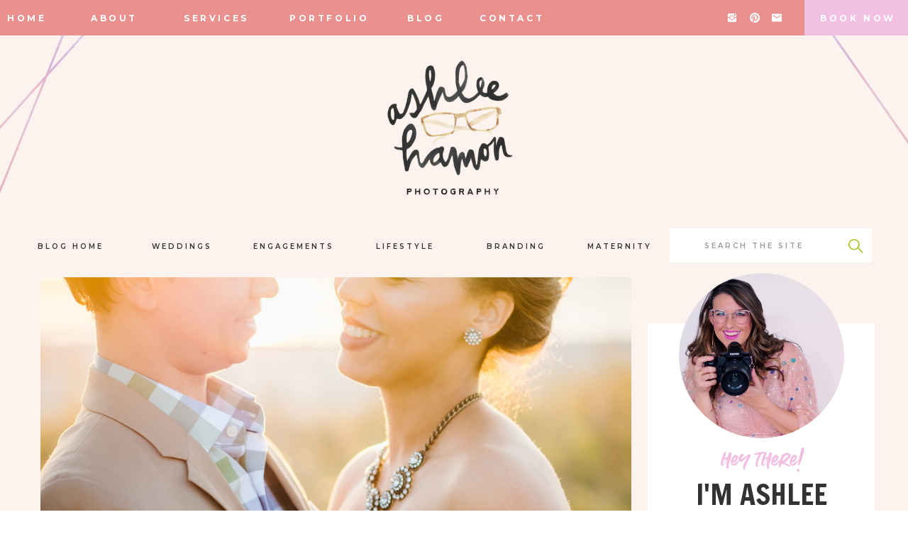

--- FILE ---
content_type: text/html; charset=UTF-8
request_url: https://ashleehamon.com/emerald-fun-colorful-egagement-session-fort-desoto-beach-ruins/
body_size: 23289
content:
<!DOCTYPE html>
<html lang="en-US" class="d">
<head>
<link rel="stylesheet" type="text/css" href="//lib.showit.co/engine/2.4.3/showit.css" />
        <meta property="og:title" content="Vibrant &amp; Elegant Fort DeSoto Engagement Session"/>
        <meta property="og:image" content="https://ashleehamon.com/wp-content/uploads/2018/04/DavinaandJasonFav-10-scaled.jpg"/>
        <meta property="og:description" content=""/>
        <meta name="description" content=""/>
        <meta name="keywords" content=""/>
		<meta name='robots' content='index, follow, max-image-preview:large, max-snippet:-1, max-video-preview:-1' />

	<!-- This site is optimized with the Yoast SEO plugin v24.5 - https://yoast.com/wordpress/plugins/seo/ -->
	<title>Vibrant &amp; Elegant Fort DeSoto Engagement Session - Ashlee Hamon Photography</title>
	<link rel="canonical" href="https://ashleehamon.com/emerald-fun-colorful-egagement-session-fort-desoto-beach-ruins/" />
	<meta property="og:locale" content="en_US" />
	<meta property="og:type" content="article" />
	<meta property="og:title" content="Vibrant &amp; Elegant Fort DeSoto Engagement Session - Ashlee Hamon Photography" />
	<meta property="og:description" content="Davina &amp; Jason are getting hitched in the Caribbean this fall so to celebrate we had an awesome session at one of my favorite spots, For DeSoto!&nbsp; It was the perfect spot for this gorgeous couple to cuddle close and have fun with me and my lens. Don;t you just love their sytle!?" />
	<meta property="og:url" content="https://ashleehamon.com/emerald-fun-colorful-egagement-session-fort-desoto-beach-ruins/" />
	<meta property="og:site_name" content="Ashlee Hamon Photography" />
	<meta property="article:published_time" content="2018-04-12T17:24:32+00:00" />
	<meta property="article:modified_time" content="2021-10-20T18:26:50+00:00" />
	<meta property="og:image" content="https://ashleehamon.com/wp-content/uploads/2018/04/DavinaandJasonFav-10-scaled.jpg" />
	<meta property="og:image:width" content="1706" />
	<meta property="og:image:height" content="2560" />
	<meta property="og:image:type" content="image/jpeg" />
	<meta name="author" content="showitadmin" />
	<meta name="twitter:card" content="summary_large_image" />
	<meta name="twitter:label1" content="Written by" />
	<meta name="twitter:data1" content="showitadmin" />
	<script type="application/ld+json" class="yoast-schema-graph">{"@context":"https://schema.org","@graph":[{"@type":"Article","@id":"https://ashleehamon.com/emerald-fun-colorful-egagement-session-fort-desoto-beach-ruins/#article","isPartOf":{"@id":"https://ashleehamon.com/emerald-fun-colorful-egagement-session-fort-desoto-beach-ruins/"},"author":{"name":"showitadmin","@id":"https://ashleehamon.com/#/schema/person/401fbbf4c77c6c6b670f72a0a0cd8c22"},"headline":"Vibrant &amp; Elegant Fort DeSoto Engagement Session","datePublished":"2018-04-12T17:24:32+00:00","dateModified":"2021-10-20T18:26:50+00:00","mainEntityOfPage":{"@id":"https://ashleehamon.com/emerald-fun-colorful-egagement-session-fort-desoto-beach-ruins/"},"wordCount":62,"commentCount":0,"publisher":{"@id":"https://ashleehamon.com/#/schema/person/655d3b5cb19c25e5c2170e51cf38547f"},"image":{"@id":"https://ashleehamon.com/emerald-fun-colorful-egagement-session-fort-desoto-beach-ruins/#primaryimage"},"thumbnailUrl":"https://ashleehamon.com/wp-content/uploads/2018/04/DavinaandJasonFav-10-scaled.jpg","keywords":["engagement session","fort desoto engagement sesion","tampa engagement photography"],"articleSection":["Engagements"],"inLanguage":"en-US","potentialAction":[{"@type":"CommentAction","name":"Comment","target":["https://ashleehamon.com/emerald-fun-colorful-egagement-session-fort-desoto-beach-ruins/#respond"]}]},{"@type":"WebPage","@id":"https://ashleehamon.com/emerald-fun-colorful-egagement-session-fort-desoto-beach-ruins/","url":"https://ashleehamon.com/emerald-fun-colorful-egagement-session-fort-desoto-beach-ruins/","name":"Vibrant &amp; Elegant Fort DeSoto Engagement Session - Ashlee Hamon Photography","isPartOf":{"@id":"https://ashleehamon.com/#website"},"primaryImageOfPage":{"@id":"https://ashleehamon.com/emerald-fun-colorful-egagement-session-fort-desoto-beach-ruins/#primaryimage"},"image":{"@id":"https://ashleehamon.com/emerald-fun-colorful-egagement-session-fort-desoto-beach-ruins/#primaryimage"},"thumbnailUrl":"https://ashleehamon.com/wp-content/uploads/2018/04/DavinaandJasonFav-10-scaled.jpg","datePublished":"2018-04-12T17:24:32+00:00","dateModified":"2021-10-20T18:26:50+00:00","breadcrumb":{"@id":"https://ashleehamon.com/emerald-fun-colorful-egagement-session-fort-desoto-beach-ruins/#breadcrumb"},"inLanguage":"en-US","potentialAction":[{"@type":"ReadAction","target":["https://ashleehamon.com/emerald-fun-colorful-egagement-session-fort-desoto-beach-ruins/"]}]},{"@type":"ImageObject","inLanguage":"en-US","@id":"https://ashleehamon.com/emerald-fun-colorful-egagement-session-fort-desoto-beach-ruins/#primaryimage","url":"https://ashleehamon.com/wp-content/uploads/2018/04/DavinaandJasonFav-10-scaled.jpg","contentUrl":"https://ashleehamon.com/wp-content/uploads/2018/04/DavinaandJasonFav-10-scaled.jpg","width":1706,"height":2560,"caption":"exc-5a930cfdf9619a83af4bf514"},{"@type":"BreadcrumbList","@id":"https://ashleehamon.com/emerald-fun-colorful-egagement-session-fort-desoto-beach-ruins/#breadcrumb","itemListElement":[{"@type":"ListItem","position":1,"name":"Home","item":"https://ashleehamon.com/"},{"@type":"ListItem","position":2,"name":"Blog","item":"https://ashleehamon.com/blog/"},{"@type":"ListItem","position":3,"name":"Vibrant &amp; Elegant Fort DeSoto Engagement Session"}]},{"@type":"WebSite","@id":"https://ashleehamon.com/#website","url":"https://ashleehamon.com/","name":"Ashlee Hamon Photography","description":"Sophisticated Fun Tampa Wedding Photographer","publisher":{"@id":"https://ashleehamon.com/#/schema/person/655d3b5cb19c25e5c2170e51cf38547f"},"potentialAction":[{"@type":"SearchAction","target":{"@type":"EntryPoint","urlTemplate":"https://ashleehamon.com/?s={search_term_string}"},"query-input":{"@type":"PropertyValueSpecification","valueRequired":true,"valueName":"search_term_string"}}],"inLanguage":"en-US"},{"@type":["Person","Organization"],"@id":"https://ashleehamon.com/#/schema/person/655d3b5cb19c25e5c2170e51cf38547f","name":"Ashlee Creighton","image":{"@type":"ImageObject","inLanguage":"en-US","@id":"https://ashleehamon.com/#/schema/person/image/","url":"https://ashleehamon.com/wp-content/uploads/2024/06/2021-Ashlee-Headshot-Square-scaled.jpg","contentUrl":"https://ashleehamon.com/wp-content/uploads/2024/06/2021-Ashlee-Headshot-Square-scaled.jpg","width":2560,"height":2560,"caption":"Ashlee Creighton"},"logo":{"@id":"https://ashleehamon.com/#/schema/person/image/"}},{"@type":"Person","@id":"https://ashleehamon.com/#/schema/person/401fbbf4c77c6c6b670f72a0a0cd8c22","name":"showitadmin","image":{"@type":"ImageObject","inLanguage":"en-US","@id":"https://ashleehamon.com/#/schema/person/image/","url":"https://secure.gravatar.com/avatar/34f6948291f1ea61e18b50469c5177d7e86432c3d9bae7f2fefef49d68f344a9?s=96&d=mm&r=g","contentUrl":"https://secure.gravatar.com/avatar/34f6948291f1ea61e18b50469c5177d7e86432c3d9bae7f2fefef49d68f344a9?s=96&d=mm&r=g","caption":"showitadmin"},"url":"https://ashleehamon.com/author/showitadmin/"}]}</script>
	<!-- / Yoast SEO plugin. -->


<link rel="alternate" type="application/rss+xml" title="Ashlee Hamon Photography &raquo; Feed" href="https://ashleehamon.com/feed/" />
<link rel="alternate" type="application/rss+xml" title="Ashlee Hamon Photography &raquo; Comments Feed" href="https://ashleehamon.com/comments/feed/" />
<link rel="alternate" type="application/rss+xml" title="Ashlee Hamon Photography &raquo; Vibrant &amp; Elegant Fort DeSoto Engagement Session Comments Feed" href="https://ashleehamon.com/emerald-fun-colorful-egagement-session-fort-desoto-beach-ruins/feed/" />
<script type="text/javascript">
/* <![CDATA[ */
window._wpemojiSettings = {"baseUrl":"https:\/\/s.w.org\/images\/core\/emoji\/16.0.1\/72x72\/","ext":".png","svgUrl":"https:\/\/s.w.org\/images\/core\/emoji\/16.0.1\/svg\/","svgExt":".svg","source":{"concatemoji":"https:\/\/ashleehamon.com\/wp-includes\/js\/wp-emoji-release.min.js?ver=6.8.3"}};
/*! This file is auto-generated */
!function(s,n){var o,i,e;function c(e){try{var t={supportTests:e,timestamp:(new Date).valueOf()};sessionStorage.setItem(o,JSON.stringify(t))}catch(e){}}function p(e,t,n){e.clearRect(0,0,e.canvas.width,e.canvas.height),e.fillText(t,0,0);var t=new Uint32Array(e.getImageData(0,0,e.canvas.width,e.canvas.height).data),a=(e.clearRect(0,0,e.canvas.width,e.canvas.height),e.fillText(n,0,0),new Uint32Array(e.getImageData(0,0,e.canvas.width,e.canvas.height).data));return t.every(function(e,t){return e===a[t]})}function u(e,t){e.clearRect(0,0,e.canvas.width,e.canvas.height),e.fillText(t,0,0);for(var n=e.getImageData(16,16,1,1),a=0;a<n.data.length;a++)if(0!==n.data[a])return!1;return!0}function f(e,t,n,a){switch(t){case"flag":return n(e,"\ud83c\udff3\ufe0f\u200d\u26a7\ufe0f","\ud83c\udff3\ufe0f\u200b\u26a7\ufe0f")?!1:!n(e,"\ud83c\udde8\ud83c\uddf6","\ud83c\udde8\u200b\ud83c\uddf6")&&!n(e,"\ud83c\udff4\udb40\udc67\udb40\udc62\udb40\udc65\udb40\udc6e\udb40\udc67\udb40\udc7f","\ud83c\udff4\u200b\udb40\udc67\u200b\udb40\udc62\u200b\udb40\udc65\u200b\udb40\udc6e\u200b\udb40\udc67\u200b\udb40\udc7f");case"emoji":return!a(e,"\ud83e\udedf")}return!1}function g(e,t,n,a){var r="undefined"!=typeof WorkerGlobalScope&&self instanceof WorkerGlobalScope?new OffscreenCanvas(300,150):s.createElement("canvas"),o=r.getContext("2d",{willReadFrequently:!0}),i=(o.textBaseline="top",o.font="600 32px Arial",{});return e.forEach(function(e){i[e]=t(o,e,n,a)}),i}function t(e){var t=s.createElement("script");t.src=e,t.defer=!0,s.head.appendChild(t)}"undefined"!=typeof Promise&&(o="wpEmojiSettingsSupports",i=["flag","emoji"],n.supports={everything:!0,everythingExceptFlag:!0},e=new Promise(function(e){s.addEventListener("DOMContentLoaded",e,{once:!0})}),new Promise(function(t){var n=function(){try{var e=JSON.parse(sessionStorage.getItem(o));if("object"==typeof e&&"number"==typeof e.timestamp&&(new Date).valueOf()<e.timestamp+604800&&"object"==typeof e.supportTests)return e.supportTests}catch(e){}return null}();if(!n){if("undefined"!=typeof Worker&&"undefined"!=typeof OffscreenCanvas&&"undefined"!=typeof URL&&URL.createObjectURL&&"undefined"!=typeof Blob)try{var e="postMessage("+g.toString()+"("+[JSON.stringify(i),f.toString(),p.toString(),u.toString()].join(",")+"));",a=new Blob([e],{type:"text/javascript"}),r=new Worker(URL.createObjectURL(a),{name:"wpTestEmojiSupports"});return void(r.onmessage=function(e){c(n=e.data),r.terminate(),t(n)})}catch(e){}c(n=g(i,f,p,u))}t(n)}).then(function(e){for(var t in e)n.supports[t]=e[t],n.supports.everything=n.supports.everything&&n.supports[t],"flag"!==t&&(n.supports.everythingExceptFlag=n.supports.everythingExceptFlag&&n.supports[t]);n.supports.everythingExceptFlag=n.supports.everythingExceptFlag&&!n.supports.flag,n.DOMReady=!1,n.readyCallback=function(){n.DOMReady=!0}}).then(function(){return e}).then(function(){var e;n.supports.everything||(n.readyCallback(),(e=n.source||{}).concatemoji?t(e.concatemoji):e.wpemoji&&e.twemoji&&(t(e.twemoji),t(e.wpemoji)))}))}((window,document),window._wpemojiSettings);
/* ]]> */
</script>
<link rel='stylesheet' id='genesis-blocks-style-css-css' href='https://ashleehamon.com/wp-content/plugins/genesis-blocks/dist/style-blocks.build.css?ver=1737564945' type='text/css' media='all' />
<style id='wp-emoji-styles-inline-css' type='text/css'>

	img.wp-smiley, img.emoji {
		display: inline !important;
		border: none !important;
		box-shadow: none !important;
		height: 1em !important;
		width: 1em !important;
		margin: 0 0.07em !important;
		vertical-align: -0.1em !important;
		background: none !important;
		padding: 0 !important;
	}
</style>
<link rel='stylesheet' id='wp-block-library-css' href='https://ashleehamon.com/wp-includes/css/dist/block-library/style.min.css?ver=6.8.3' type='text/css' media='all' />
<style id='classic-theme-styles-inline-css' type='text/css'>
/*! This file is auto-generated */
.wp-block-button__link{color:#fff;background-color:#32373c;border-radius:9999px;box-shadow:none;text-decoration:none;padding:calc(.667em + 2px) calc(1.333em + 2px);font-size:1.125em}.wp-block-file__button{background:#32373c;color:#fff;text-decoration:none}
</style>
<style id='global-styles-inline-css' type='text/css'>
:root{--wp--preset--aspect-ratio--square: 1;--wp--preset--aspect-ratio--4-3: 4/3;--wp--preset--aspect-ratio--3-4: 3/4;--wp--preset--aspect-ratio--3-2: 3/2;--wp--preset--aspect-ratio--2-3: 2/3;--wp--preset--aspect-ratio--16-9: 16/9;--wp--preset--aspect-ratio--9-16: 9/16;--wp--preset--color--black: #000000;--wp--preset--color--cyan-bluish-gray: #abb8c3;--wp--preset--color--white: #ffffff;--wp--preset--color--pale-pink: #f78da7;--wp--preset--color--vivid-red: #cf2e2e;--wp--preset--color--luminous-vivid-orange: #ff6900;--wp--preset--color--luminous-vivid-amber: #fcb900;--wp--preset--color--light-green-cyan: #7bdcb5;--wp--preset--color--vivid-green-cyan: #00d084;--wp--preset--color--pale-cyan-blue: #8ed1fc;--wp--preset--color--vivid-cyan-blue: #0693e3;--wp--preset--color--vivid-purple: #9b51e0;--wp--preset--gradient--vivid-cyan-blue-to-vivid-purple: linear-gradient(135deg,rgba(6,147,227,1) 0%,rgb(155,81,224) 100%);--wp--preset--gradient--light-green-cyan-to-vivid-green-cyan: linear-gradient(135deg,rgb(122,220,180) 0%,rgb(0,208,130) 100%);--wp--preset--gradient--luminous-vivid-amber-to-luminous-vivid-orange: linear-gradient(135deg,rgba(252,185,0,1) 0%,rgba(255,105,0,1) 100%);--wp--preset--gradient--luminous-vivid-orange-to-vivid-red: linear-gradient(135deg,rgba(255,105,0,1) 0%,rgb(207,46,46) 100%);--wp--preset--gradient--very-light-gray-to-cyan-bluish-gray: linear-gradient(135deg,rgb(238,238,238) 0%,rgb(169,184,195) 100%);--wp--preset--gradient--cool-to-warm-spectrum: linear-gradient(135deg,rgb(74,234,220) 0%,rgb(151,120,209) 20%,rgb(207,42,186) 40%,rgb(238,44,130) 60%,rgb(251,105,98) 80%,rgb(254,248,76) 100%);--wp--preset--gradient--blush-light-purple: linear-gradient(135deg,rgb(255,206,236) 0%,rgb(152,150,240) 100%);--wp--preset--gradient--blush-bordeaux: linear-gradient(135deg,rgb(254,205,165) 0%,rgb(254,45,45) 50%,rgb(107,0,62) 100%);--wp--preset--gradient--luminous-dusk: linear-gradient(135deg,rgb(255,203,112) 0%,rgb(199,81,192) 50%,rgb(65,88,208) 100%);--wp--preset--gradient--pale-ocean: linear-gradient(135deg,rgb(255,245,203) 0%,rgb(182,227,212) 50%,rgb(51,167,181) 100%);--wp--preset--gradient--electric-grass: linear-gradient(135deg,rgb(202,248,128) 0%,rgb(113,206,126) 100%);--wp--preset--gradient--midnight: linear-gradient(135deg,rgb(2,3,129) 0%,rgb(40,116,252) 100%);--wp--preset--font-size--small: 13px;--wp--preset--font-size--medium: 20px;--wp--preset--font-size--large: 36px;--wp--preset--font-size--x-large: 42px;--wp--preset--spacing--20: 0.44rem;--wp--preset--spacing--30: 0.67rem;--wp--preset--spacing--40: 1rem;--wp--preset--spacing--50: 1.5rem;--wp--preset--spacing--60: 2.25rem;--wp--preset--spacing--70: 3.38rem;--wp--preset--spacing--80: 5.06rem;--wp--preset--shadow--natural: 6px 6px 9px rgba(0, 0, 0, 0.2);--wp--preset--shadow--deep: 12px 12px 50px rgba(0, 0, 0, 0.4);--wp--preset--shadow--sharp: 6px 6px 0px rgba(0, 0, 0, 0.2);--wp--preset--shadow--outlined: 6px 6px 0px -3px rgba(255, 255, 255, 1), 6px 6px rgba(0, 0, 0, 1);--wp--preset--shadow--crisp: 6px 6px 0px rgba(0, 0, 0, 1);}:where(.is-layout-flex){gap: 0.5em;}:where(.is-layout-grid){gap: 0.5em;}body .is-layout-flex{display: flex;}.is-layout-flex{flex-wrap: wrap;align-items: center;}.is-layout-flex > :is(*, div){margin: 0;}body .is-layout-grid{display: grid;}.is-layout-grid > :is(*, div){margin: 0;}:where(.wp-block-columns.is-layout-flex){gap: 2em;}:where(.wp-block-columns.is-layout-grid){gap: 2em;}:where(.wp-block-post-template.is-layout-flex){gap: 1.25em;}:where(.wp-block-post-template.is-layout-grid){gap: 1.25em;}.has-black-color{color: var(--wp--preset--color--black) !important;}.has-cyan-bluish-gray-color{color: var(--wp--preset--color--cyan-bluish-gray) !important;}.has-white-color{color: var(--wp--preset--color--white) !important;}.has-pale-pink-color{color: var(--wp--preset--color--pale-pink) !important;}.has-vivid-red-color{color: var(--wp--preset--color--vivid-red) !important;}.has-luminous-vivid-orange-color{color: var(--wp--preset--color--luminous-vivid-orange) !important;}.has-luminous-vivid-amber-color{color: var(--wp--preset--color--luminous-vivid-amber) !important;}.has-light-green-cyan-color{color: var(--wp--preset--color--light-green-cyan) !important;}.has-vivid-green-cyan-color{color: var(--wp--preset--color--vivid-green-cyan) !important;}.has-pale-cyan-blue-color{color: var(--wp--preset--color--pale-cyan-blue) !important;}.has-vivid-cyan-blue-color{color: var(--wp--preset--color--vivid-cyan-blue) !important;}.has-vivid-purple-color{color: var(--wp--preset--color--vivid-purple) !important;}.has-black-background-color{background-color: var(--wp--preset--color--black) !important;}.has-cyan-bluish-gray-background-color{background-color: var(--wp--preset--color--cyan-bluish-gray) !important;}.has-white-background-color{background-color: var(--wp--preset--color--white) !important;}.has-pale-pink-background-color{background-color: var(--wp--preset--color--pale-pink) !important;}.has-vivid-red-background-color{background-color: var(--wp--preset--color--vivid-red) !important;}.has-luminous-vivid-orange-background-color{background-color: var(--wp--preset--color--luminous-vivid-orange) !important;}.has-luminous-vivid-amber-background-color{background-color: var(--wp--preset--color--luminous-vivid-amber) !important;}.has-light-green-cyan-background-color{background-color: var(--wp--preset--color--light-green-cyan) !important;}.has-vivid-green-cyan-background-color{background-color: var(--wp--preset--color--vivid-green-cyan) !important;}.has-pale-cyan-blue-background-color{background-color: var(--wp--preset--color--pale-cyan-blue) !important;}.has-vivid-cyan-blue-background-color{background-color: var(--wp--preset--color--vivid-cyan-blue) !important;}.has-vivid-purple-background-color{background-color: var(--wp--preset--color--vivid-purple) !important;}.has-black-border-color{border-color: var(--wp--preset--color--black) !important;}.has-cyan-bluish-gray-border-color{border-color: var(--wp--preset--color--cyan-bluish-gray) !important;}.has-white-border-color{border-color: var(--wp--preset--color--white) !important;}.has-pale-pink-border-color{border-color: var(--wp--preset--color--pale-pink) !important;}.has-vivid-red-border-color{border-color: var(--wp--preset--color--vivid-red) !important;}.has-luminous-vivid-orange-border-color{border-color: var(--wp--preset--color--luminous-vivid-orange) !important;}.has-luminous-vivid-amber-border-color{border-color: var(--wp--preset--color--luminous-vivid-amber) !important;}.has-light-green-cyan-border-color{border-color: var(--wp--preset--color--light-green-cyan) !important;}.has-vivid-green-cyan-border-color{border-color: var(--wp--preset--color--vivid-green-cyan) !important;}.has-pale-cyan-blue-border-color{border-color: var(--wp--preset--color--pale-cyan-blue) !important;}.has-vivid-cyan-blue-border-color{border-color: var(--wp--preset--color--vivid-cyan-blue) !important;}.has-vivid-purple-border-color{border-color: var(--wp--preset--color--vivid-purple) !important;}.has-vivid-cyan-blue-to-vivid-purple-gradient-background{background: var(--wp--preset--gradient--vivid-cyan-blue-to-vivid-purple) !important;}.has-light-green-cyan-to-vivid-green-cyan-gradient-background{background: var(--wp--preset--gradient--light-green-cyan-to-vivid-green-cyan) !important;}.has-luminous-vivid-amber-to-luminous-vivid-orange-gradient-background{background: var(--wp--preset--gradient--luminous-vivid-amber-to-luminous-vivid-orange) !important;}.has-luminous-vivid-orange-to-vivid-red-gradient-background{background: var(--wp--preset--gradient--luminous-vivid-orange-to-vivid-red) !important;}.has-very-light-gray-to-cyan-bluish-gray-gradient-background{background: var(--wp--preset--gradient--very-light-gray-to-cyan-bluish-gray) !important;}.has-cool-to-warm-spectrum-gradient-background{background: var(--wp--preset--gradient--cool-to-warm-spectrum) !important;}.has-blush-light-purple-gradient-background{background: var(--wp--preset--gradient--blush-light-purple) !important;}.has-blush-bordeaux-gradient-background{background: var(--wp--preset--gradient--blush-bordeaux) !important;}.has-luminous-dusk-gradient-background{background: var(--wp--preset--gradient--luminous-dusk) !important;}.has-pale-ocean-gradient-background{background: var(--wp--preset--gradient--pale-ocean) !important;}.has-electric-grass-gradient-background{background: var(--wp--preset--gradient--electric-grass) !important;}.has-midnight-gradient-background{background: var(--wp--preset--gradient--midnight) !important;}.has-small-font-size{font-size: var(--wp--preset--font-size--small) !important;}.has-medium-font-size{font-size: var(--wp--preset--font-size--medium) !important;}.has-large-font-size{font-size: var(--wp--preset--font-size--large) !important;}.has-x-large-font-size{font-size: var(--wp--preset--font-size--x-large) !important;}
:where(.wp-block-post-template.is-layout-flex){gap: 1.25em;}:where(.wp-block-post-template.is-layout-grid){gap: 1.25em;}
:where(.wp-block-columns.is-layout-flex){gap: 2em;}:where(.wp-block-columns.is-layout-grid){gap: 2em;}
:root :where(.wp-block-pullquote){font-size: 1.5em;line-height: 1.6;}
</style>
<style id='akismet-widget-style-inline-css' type='text/css'>

			.a-stats {
				--akismet-color-mid-green: #357b49;
				--akismet-color-white: #fff;
				--akismet-color-light-grey: #f6f7f7;

				max-width: 350px;
				width: auto;
			}

			.a-stats * {
				all: unset;
				box-sizing: border-box;
			}

			.a-stats strong {
				font-weight: 600;
			}

			.a-stats a.a-stats__link,
			.a-stats a.a-stats__link:visited,
			.a-stats a.a-stats__link:active {
				background: var(--akismet-color-mid-green);
				border: none;
				box-shadow: none;
				border-radius: 8px;
				color: var(--akismet-color-white);
				cursor: pointer;
				display: block;
				font-family: -apple-system, BlinkMacSystemFont, 'Segoe UI', 'Roboto', 'Oxygen-Sans', 'Ubuntu', 'Cantarell', 'Helvetica Neue', sans-serif;
				font-weight: 500;
				padding: 12px;
				text-align: center;
				text-decoration: none;
				transition: all 0.2s ease;
			}

			/* Extra specificity to deal with TwentyTwentyOne focus style */
			.widget .a-stats a.a-stats__link:focus {
				background: var(--akismet-color-mid-green);
				color: var(--akismet-color-white);
				text-decoration: none;
			}

			.a-stats a.a-stats__link:hover {
				filter: brightness(110%);
				box-shadow: 0 4px 12px rgba(0, 0, 0, 0.06), 0 0 2px rgba(0, 0, 0, 0.16);
			}

			.a-stats .count {
				color: var(--akismet-color-white);
				display: block;
				font-size: 1.5em;
				line-height: 1.4;
				padding: 0 13px;
				white-space: nowrap;
			}
		
</style>
<link rel='stylesheet' id='pub-style-css' href='https://ashleehamon.com/wp-content/themes/showit/pubs/kqzji32vtzidjaixggy39a/20250906143930Sj72r75/assets/pub.css?ver=1757169579' type='text/css' media='all' />
<script type="text/javascript" src="https://ashleehamon.com/wp-includes/js/jquery/jquery.min.js?ver=3.7.1" id="jquery-core-js"></script>
<script type="text/javascript" id="jquery-core-js-after">
/* <![CDATA[ */
$ = jQuery;
/* ]]> */
</script>
<script type="text/javascript" src="https://ashleehamon.com/wp-content/themes/showit/pubs/kqzji32vtzidjaixggy39a/20250906143930Sj72r75/assets/pub.js?ver=1757169579" id="pub-script-js"></script>
<link rel="https://api.w.org/" href="https://ashleehamon.com/wp-json/" /><link rel="alternate" title="JSON" type="application/json" href="https://ashleehamon.com/wp-json/wp/v2/posts/464" /><link rel="EditURI" type="application/rsd+xml" title="RSD" href="https://ashleehamon.com/xmlrpc.php?rsd" />
<link rel='shortlink' href='https://ashleehamon.com/?p=464' />
<link rel="alternate" title="oEmbed (JSON)" type="application/json+oembed" href="https://ashleehamon.com/wp-json/oembed/1.0/embed?url=https%3A%2F%2Fashleehamon.com%2Femerald-fun-colorful-egagement-session-fort-desoto-beach-ruins%2F" />
<link rel="alternate" title="oEmbed (XML)" type="text/xml+oembed" href="https://ashleehamon.com/wp-json/oembed/1.0/embed?url=https%3A%2F%2Fashleehamon.com%2Femerald-fun-colorful-egagement-session-fort-desoto-beach-ruins%2F&#038;format=xml" />

<meta charset="UTF-8" />
<meta name="viewport" content="width=device-width, initial-scale=1" />
<link rel="icon" type="image/png" href="//static.showit.co/200/jSDnCfMDRLy_Jjl07hUqNg/148335/faviahp_watermarkinitials.png" />
<link rel="preconnect" href="https://static.showit.co" />

<link rel="preconnect" href="https://fonts.googleapis.com">
<link rel="preconnect" href="https://fonts.gstatic.com" crossorigin>
<link href="https://fonts.googleapis.com/css?family=Francois+One:regular|Montserrat:700|Montserrat:600|Montserrat:300" rel="stylesheet" type="text/css"/>
<style>
@font-face{font-family:Summer Loving;src:url('//static.showit.co/file/lL3fX90sS16BD4NRJ4zMWw/shared/summerloving_solid-webfont.woff');}
@font-face{font-family:Summer Loving Sans;src:url('//static.showit.co/file/1xM4FVp6Qyq_WmmwvZUK1w/shared/summer_loving_sans-webfont.woff');}
</style>
<script id="init_data" type="application/json">
{"mobile":{"w":320},"desktop":{"w":1200,"bgFillType":"color","bgColor":"colors-7"},"sid":"kqzji32vtzidjaixggy39a","break":768,"assetURL":"//static.showit.co","contactFormId":"148335/275672","cfAction":"aHR0cHM6Ly9jbGllbnRzZXJ2aWNlLnNob3dpdC5jby9jb250YWN0Zm9ybQ==","sgAction":"aHR0cHM6Ly9jbGllbnRzZXJ2aWNlLnNob3dpdC5jby9zb2NpYWxncmlk","blockData":[{"slug":"mobile-menu","visible":"m","states":[],"d":{"h":400,"w":1200,"bgFillType":"color","bgColor":"colors-7","bgMediaType":"none"},"m":{"h":550,"w":320,"locking":{"side":"t"},"nature":"wH","bgFillType":"color","bgColor":"colors-6","bgMediaType":"none"}},{"slug":"menu","visible":"a","states":[],"d":{"h":50,"w":1200,"locking":{"side":"st"},"bgFillType":"color","bgColor":"colors-3","bgMediaType":"none"},"m":{"h":31,"w":320,"bgFillType":"color","bgColor":"colors-3","bgMediaType":"none"}},{"slug":"logo","visible":"a","states":[],"d":{"h":261,"w":1200,"locking":{},"bgFillType":"color","bgColor":"colors-6","bgMediaType":"none"},"m":{"h":150,"w":320,"bgFillType":"color","bgColor":"colors-6","bgMediaType":"none"}},{"slug":"blog-menu","visible":"a","states":[],"d":{"h":70,"w":1200,"bgFillType":"color","bgColor":"colors-6","bgMediaType":"none"},"m":{"h":171,"w":320,"bgFillType":"color","bgColor":"colors-6","bgMediaType":"none"}},{"slug":"sidebar","visible":"d","states":[],"d":{"h":1,"w":1200,"bgFillType":"color","bgColor":"colors-6","bgMediaType":"none"},"m":{"h":2987,"w":320,"bgFillType":"color","bgColor":"#FFFFFF","bgMediaType":"none"}},{"slug":"blog-title","visible":"a","states":[],"d":{"h":650,"w":1200,"bgFillType":"color","bgColor":"colors-6","bgMediaType":"none"},"m":{"h":350,"w":320,"bgFillType":"color","bgColor":"colors-6","bgMediaType":"none"},"wpPostLookup":true},{"slug":"post-content","visible":"a","states":[],"d":{"h":800,"w":1200,"nature":"dH","bgFillType":"color","bgColor":"colors-6","bgMediaType":"none"},"m":{"h":200,"w":320,"nature":"dH","bgFillType":"color","bgColor":"colors-6","bgMediaType":"none"}},{"slug":"wedding-blogs","visible":"a","states":[],"d":{"h":850,"w":1200,"bgFillType":"color","bgColor":"colors-6","bgMediaType":"none"},"m":{"h":1650,"w":320,"bgFillType":"color","bgColor":"colors-6","bgMediaType":"none"}},{"slug":"call-to-action","visible":"a","states":[],"d":{"h":550,"w":1200,"bgFillType":"color","bgColor":"colors-2","bgMediaType":"image","bgImage":{"key":"Y5LC0AeXRMaD-idywviC7w/148335/a2019_dewitt_wedding-756.jpg","aspect_ratio":1.50021,"title":"a2019 DeWitt Wedding-756","type":"asset"},"bgOpacity":100,"bgPos":"cm","bgScale":"cover","bgScroll":"p"},"m":{"h":350,"w":320,"bgFillType":"color","bgColor":"colors-0","bgMediaType":"image","bgImage":{"key":"puHVSOLKQHGnbvO9mHTRuQ/shared/field-club-sarasota-florida-waterfront-country-historic-wedding-venue-elegant-crepe-dress-sage-bridesmaids-navy-groom-groomsmen-cool-ashlee-hamon-photography_2.jpg","aspect_ratio":1.5,"title":"field-club-sarasota-florida-waterfront-country-historic-wedding-venue-elegant-crepe-dress-sage-bridesmaids-navy-groom-groomsmen-cool-ashlee-hamon-photography (2)","type":"asset"},"bgOpacity":90,"bgPos":"cm","bgScale":"cover","bgScroll":"p"}},{"slug":"footer","visible":"a","states":[],"d":{"h":450,"w":1200,"bgFillType":"color","bgColor":"colors-6","bgMediaType":"none"},"m":{"h":675,"w":320,"bgFillType":"color","bgColor":"colors-6","bgMediaType":"none"}}],"elementData":[{"type":"text","visible":"a","id":"mobile-menu_0","blockId":"mobile-menu","m":{"x":66,"y":134,"w":189,"h":22,"a":0},"d":{"x":988,"y":210,"w":200,"h":23,"a":0,"lockH":"r"}},{"type":"text","visible":"a","id":"mobile-menu_1","blockId":"mobile-menu","m":{"x":66,"y":187,"w":189,"h":22,"a":0},"d":{"x":988,"y":257,"w":200,"h":24,"a":0,"lockH":"r"}},{"type":"text","visible":"a","id":"mobile-menu_2","blockId":"mobile-menu","m":{"x":66,"y":240,"w":189,"h":22,"a":0},"d":{"x":988,"y":304,"w":200,"h":25,"a":0,"lockH":"r"}},{"type":"text","visible":"a","id":"mobile-menu_3","blockId":"mobile-menu","m":{"x":66,"y":345,"w":189,"h":22,"a":0},"d":{"x":988,"y":397,"w":200,"h":21,"a":0,"lockH":"r"}},{"type":"text","visible":"a","id":"mobile-menu_4","blockId":"mobile-menu","m":{"x":66,"y":398,"w":189,"h":22,"a":0},"d":{"x":988,"y":442,"w":200,"h":21,"a":0,"lockH":"r"}},{"type":"text","visible":"a","id":"mobile-menu_5","blockId":"mobile-menu","m":{"x":66,"y":292,"w":189,"h":22,"a":0},"d":{"x":988,"y":353,"w":200,"h":21,"a":0,"lockH":"r"}},{"type":"simple","visible":"a","id":"mobile-menu_6","blockId":"mobile-menu","m":{"x":73,"y":455,"w":175,"h":45,"a":0},"d":{"x":1013,"y":494,"w":150,"h":1,"a":0,"lockH":"r"}},{"type":"icon","visible":"a","id":"mobile-menu_7","blockId":"mobile-menu","m":{"x":112,"y":469,"w":18,"h":18,"a":0},"d":{"x":1043,"y":509,"w":16,"h":15,"a":0,"lockH":"r"}},{"type":"icon","visible":"a","id":"mobile-menu_8","blockId":"mobile-menu","m":{"x":153,"y":469,"w":18,"h":18,"a":0},"d":{"x":1079,"y":509,"w":16,"h":15,"a":0,"lockH":"r"}},{"type":"icon","visible":"a","id":"mobile-menu_9","blockId":"mobile-menu","m":{"x":194,"y":469,"w":18,"h":18,"a":0},"d":{"x":1114,"y":509,"w":16,"h":15,"a":0,"lockH":"r"}},{"type":"graphic","visible":"a","id":"mobile-menu_10","blockId":"mobile-menu","m":{"x":98,"y":13,"w":124,"h":124,"a":0},"d":{"x":1011,"y":64,"w":154,"h":154,"a":0,"lockH":"r"},"c":{"key":"3WkJW_92R16ikKrmxpYzSQ/shared/ahp_watermarkinitials.png","aspect_ratio":1}},{"type":"icon","visible":"a","id":"mobile-menu_11","blockId":"mobile-menu","m":{"x":273,"y":12,"w":34,"h":34,"a":0},"d":{"x":986,"y":18,"w":31,"h":31,"a":0,"lockH":"r","lockV":"t"},"pc":[{"type":"hide","block":"mobile-menu"}]},{"type":"simple","visible":"d","id":"menu_1","blockId":"menu","m":{"x":48,"y":0,"w":224,"h":0.7,"a":0},"d":{"x":1054,"y":0,"w":146,"h":50,"a":0,"lockH":"r"}},{"type":"text","visible":"d","id":"menu_3","blockId":"menu","m":{"x":66,"y":68,"w":189,"h":45,"a":0},"d":{"x":10,"y":18,"w":79,"h":15,"a":0,"lockH":"l"}},{"type":"text","visible":"d","id":"menu_4","blockId":"menu","m":{"x":66,"y":138,"w":189,"h":45,"a":0},"d":{"x":128,"y":18,"w":81,"h":15,"a":0,"lockH":"l"}},{"type":"text","visible":"d","id":"menu_5","blockId":"menu","m":{"x":66,"y":208,"w":189,"h":45,"a":0},"d":{"x":259,"y":18,"w":89,"h":15,"a":0,"lockH":"l"}},{"type":"text","visible":"d","id":"menu_6","blockId":"menu","m":{"x":66,"y":418,"w":189,"h":45,"a":0},"d":{"x":574,"y":18,"w":52,"h":15,"a":0,"lockH":"l"}},{"type":"text","visible":"d","id":"menu_7","blockId":"menu","m":{"x":66,"y":488,"w":189,"h":45,"a":0},"d":{"x":676,"y":18,"w":90,"h":15,"a":0,"lockH":"l"}},{"type":"text","visible":"d","id":"menu_8","blockId":"menu","m":{"x":66,"y":348,"w":189,"h":45,"a":0},"d":{"x":408,"y":18,"w":130,"h":15,"a":0,"lockH":"l"}},{"type":"icon","visible":"d","id":"menu_9","blockId":"menu","m":{"x":135,"y":-24,"w":50,"h":50,"a":0},"d":{"x":1007,"y":17,"w":16,"h":16,"a":0,"lockH":"r"}},{"type":"icon","visible":"d","id":"menu_10","blockId":"menu","m":{"x":135,"y":-24,"w":50,"h":50,"a":0},"d":{"x":944,"y":17,"w":16,"h":16,"a":0,"lockH":"r"}},{"type":"icon","visible":"d","id":"menu_11","blockId":"menu","m":{"x":135,"y":-24,"w":50,"h":50,"a":0},"d":{"x":976,"y":17,"w":16,"h":16,"a":0,"lockH":"r"}},{"type":"text","visible":"d","id":"menu_12","blockId":"menu","m":{"x":66,"y":488,"w":189,"h":45,"a":0},"d":{"x":1076,"y":18,"w":108,"h":15,"a":0,"lockH":"r"}},{"type":"icon","visible":"m","id":"menu_13","blockId":"menu","m":{"x":135,"y":-9,"w":50,"h":50,"a":0},"d":{"x":550,"y":-25,"w":100,"h":100,"a":0},"pc":[{"type":"show","block":"mobile-menu"}]},{"type":"graphic","visible":"a","id":"logo_0","blockId":"logo","m":{"x":101,"y":16,"w":118,"h":118,"a":0},"d":{"x":482,"y":14,"w":234,"h":234,"a":0,"lockV":"t"},"c":{"key":"GcvSRUaiTXOyyTWAW9-s2A/shared/ahp_logo_copy.png","aspect_ratio":1}},{"type":"graphic","visible":"a","id":"logo_3","blockId":"logo","m":{"x":-94,"y":29,"w":289,"h":1,"a":-56},"d":{"x":1124,"y":-206,"w":3,"h":500,"a":-35,"gs":{"s":80},"lockH":"r"},"c":{"key":"FrzvWvI1TAaZBr6-32HyQw/shared/12.jpg","aspect_ratio":1.5}},{"type":"graphic","visible":"a","id":"logo_4","blockId":"logo","m":{"x":-94,"y":29,"w":289,"h":1,"a":-38},"d":{"x":64,"y":-193,"w":3,"h":500,"a":42,"gs":{"s":80},"lockH":"l"},"c":{"key":"FrzvWvI1TAaZBr6-32HyQw/shared/12.jpg","aspect_ratio":1.5}},{"type":"graphic","visible":"a","id":"logo_5","blockId":"logo","m":{"x":-94,"y":29,"w":289,"h":1,"a":-38},"d":{"x":64,"y":-193,"w":3,"h":500,"a":22,"gs":{"s":80},"lockH":"l"},"c":{"key":"FrzvWvI1TAaZBr6-32HyQw/shared/12.jpg","aspect_ratio":1.5}},{"type":"text","visible":"a","id":"blog-menu_0","blockId":"blog-menu","m":{"x":37,"y":16,"w":121,"h":17,"a":0},"d":{"x":2,"y":28,"w":115,"h":15,"a":0}},{"type":"text","visible":"a","id":"blog-menu_1","blockId":"blog-menu","m":{"x":37,"y":46,"w":121,"h":17,"a":0},"d":{"x":159,"y":28,"w":115,"h":15,"a":0}},{"type":"text","visible":"a","id":"blog-menu_2","blockId":"blog-menu","m":{"x":165,"y":46,"w":121,"h":17,"a":0},"d":{"x":787,"y":28,"w":93,"h":15,"a":0}},{"type":"text","visible":"a","id":"blog-menu_3","blockId":"blog-menu","m":{"x":165,"y":16,"w":121,"h":17,"a":0},"d":{"x":630,"y":28,"w":115,"h":15,"a":0}},{"type":"simple","visible":"a","id":"blog-menu_4","blockId":"blog-menu","m":{"x":13,"y":108,"w":294,"h":53,"a":0},"d":{"x":904,"y":11,"w":285,"h":48,"a":0}},{"type":"text","visible":"a","id":"blog-menu_5","blockId":"blog-menu","m":{"x":19,"y":111,"w":241,"h":48,"a":0},"d":{"x":906,"y":11,"w":233,"h":48,"a":0}},{"type":"icon","visible":"a","id":"blog-menu_6","blockId":"blog-menu","m":{"x":267,"y":122,"w":27,"h":26,"a":0},"d":{"x":1156,"y":20,"w":20,"h":31,"a":0}},{"type":"text","visible":"a","id":"blog-menu_7","blockId":"blog-menu","m":{"x":35,"y":76,"w":121,"h":17,"a":0},"d":{"x":316,"y":28,"w":115,"h":15,"a":0}},{"type":"text","visible":"a","id":"blog-menu_8","blockId":"blog-menu","m":{"x":165,"y":76,"w":121,"h":17,"a":0},"d":{"x":473,"y":28,"w":115,"h":15,"a":0}},{"type":"simple","visible":"d","id":"sidebar_0","blockId":"sidebar","m":{"x":28,"y":909,"w":264,"h":537,"a":0},"d":{"x":873,"y":75,"w":320,"h":423,"a":0}},{"type":"simple","visible":"d","id":"sidebar_1","blockId":"sidebar","m":{"x":66,"y":1345,"w":188,"h":45,"a":0},"d":{"x":939,"y":412,"w":189,"h":60,"a":0}},{"type":"text","visible":"d","id":"sidebar_2","blockId":"sidebar","m":{"x":67,"y":1365,"w":186,"h":16,"a":0},"d":{"x":939,"y":437,"w":188,"h":11,"a":0}},{"type":"text","visible":"d","id":"sidebar_3","blockId":"sidebar","m":{"x":46,"y":1187,"w":229,"h":145,"a":0},"d":{"x":895,"y":348,"w":276,"h":50,"a":0}},{"type":"graphic","visible":"d","id":"sidebar_4","blockId":"sidebar","m":{"x":50,"y":861,"w":220,"h":200,"a":0,"gs":{"s":50}},"d":{"x":917,"y":4,"w":233,"h":233,"a":0,"gs":{"s":0}},"c":{"key":"MXFs5h4jT1625EH_Fj_YJw/shared/ezgif_com-gif-maker_2.gif","aspect_ratio":1.77778}},{"type":"text","visible":"d","id":"sidebar_5","blockId":"sidebar","m":{"x":35,"y":1095,"w":251,"h":32,"a":0},"d":{"x":916,"y":239,"w":234,"h":47,"a":0}},{"type":"text","visible":"d","id":"sidebar_6","blockId":"sidebar","m":{"x":35,"y":1095,"w":251,"h":32,"a":0},"d":{"x":895,"y":296,"w":276,"h":44,"a":0}},{"type":"text","visible":"d","id":"sidebar_7","blockId":"sidebar","m":{"x":38,"y":55,"w":121,"h":17,"a":0},"d":{"x":976,"y":584,"w":115,"h":15,"a":0}},{"type":"text","visible":"d","id":"sidebar_8","blockId":"sidebar","m":{"x":159,"y":55,"w":121,"h":17,"a":0},"d":{"x":974,"y":630,"w":119,"h":15,"a":0}},{"type":"text","visible":"d","id":"sidebar_9","blockId":"sidebar","m":{"x":161,"y":27,"w":121,"h":17,"a":0},"d":{"x":976,"y":675,"w":115,"h":15,"a":0}},{"type":"text","visible":"d","id":"sidebar_10","blockId":"sidebar","m":{"x":159,"y":55,"w":121,"h":17,"a":0},"d":{"x":960,"y":721,"w":146,"h":15,"a":0}},{"type":"text","visible":"d","id":"sidebar_11","blockId":"sidebar","m":{"x":161,"y":27,"w":121,"h":17,"a":0},"d":{"x":976,"y":766,"w":115,"h":15,"a":0}},{"type":"text","visible":"d","id":"sidebar_12","blockId":"sidebar","m":{"x":35,"y":1095,"w":251,"h":32,"a":0},"d":{"x":895,"y":531,"w":276,"h":32,"a":0}},{"type":"text","visible":"d","id":"sidebar_13","blockId":"sidebar","m":{"x":35,"y":1095,"w":251,"h":32,"a":0},"d":{"x":895,"y":850,"w":276,"h":32,"a":0}},{"type":"text","visible":"d","id":"sidebar_14","blockId":"sidebar","m":{"x":46,"y":1187,"w":229,"h":145,"a":0},"d":{"x":895,"y":891,"w":276,"h":50,"a":0}},{"type":"gallery","visible":"d","id":"sidebar_15","blockId":"sidebar","m":{"x":48,"y":448,"w":224,"h":2090.9,"a":0},"d":{"x":873,"y":962,"w":320,"h":198,"a":0},"imgs":[{"key":"WznNF6gkTD-L1fYDfd4LCw/shared/2018_kauai_sunrise-108.jpg","ar":1.49986},{"key":"-eTlzWbHSDKThBJj0b0_PA/shared/2019_dani_maternity-170.jpg","ar":1.49986},{"key":"sf4uA_huSpyeuGyY0kbJhw/shared/2019_dhruv_and_prutha_proposal-12.jpg","ar":1.50021}],"ch":1,"gal":"simple"},{"type":"simple","visible":"d","id":"sidebar_16","blockId":"sidebar","m":{"x":66,"y":1345,"w":188,"h":45,"a":0},"d":{"x":913,"y":1031,"w":240,"h":60,"a":0}},{"type":"text","visible":"d","id":"sidebar_17","blockId":"sidebar","m":{"x":67,"y":1365,"w":186,"h":16,"a":0},"d":{"x":924,"y":1056,"w":218,"h":11,"a":0}},{"type":"graphic","visible":"d","id":"sidebar_18","blockId":"sidebar","m":{"x":48,"y":1489,"w":224,"h":9,"a":0},"d":{"x":873,"y":815,"w":320,"h":12,"a":0},"c":{"key":"ArFTNk7FRfSjHIDRd0jMfg/shared/holo-line.png","aspect_ratio":26.08696}},{"type":"graphic","visible":"a","id":"blog-title_0","blockId":"blog-title","m":{"x":23,"y":14,"w":282,"h":203,"a":0},"d":{"x":17,"y":9,"w":833,"h":507,"a":0},"c":{"key":"FO96V9NpTKq5Je4Hkdhqqw/shared/2018_candella_maternity-165.jpg","aspect_ratio":1.50021}},{"type":"text","visible":"a","id":"blog-title_1","blockId":"blog-title","m":{"x":11,"y":276,"w":298,"h":65,"a":0},"d":{"x":20,"y":582,"w":833,"h":47,"a":0}},{"type":"text","visible":"a","id":"blog-title_2","blockId":"blog-title","m":{"x":11,"y":240,"w":298,"h":19,"a":0},"d":{"x":20,"y":540,"w":833,"h":23,"a":0}},{"type":"text","visible":"a","id":"post-content_0","blockId":"post-content","m":{"x":19,"y":6,"w":282,"h":185,"a":0},"d":{"x":20,"y":19,"w":833,"h":760,"a":0}},{"type":"simple","visible":"a","id":"wedding-blogs_0","blockId":"wedding-blogs","m":{"x":16,"y":375,"w":289,"h":288,"a":0},"d":{"x":29,"y":470,"w":365,"h":314,"a":0}},{"type":"text","visible":"a","id":"wedding-blogs_1","blockId":"wedding-blogs","m":{"x":27,"y":110,"w":267,"h":76,"a":0},"d":{"x":37,"y":126,"w":643,"h":26,"a":0}},{"type":"graphic","visible":"a","id":"wedding-blogs_2","blockId":"wedding-blogs","m":{"x":16,"y":203,"w":289,"h":177,"a":0},"d":{"x":29,"y":187,"w":365,"h":286,"a":0},"c":{"key":"EXVoVTDRS2aOclJ4PuYOgg/shared/[base64].jpg","aspect_ratio":0.66534}},{"type":"text","visible":"a","id":"wedding-blogs_3","blockId":"wedding-blogs","m":{"x":34,"y":434,"w":254,"h":65,"a":0},"d":{"x":70,"y":535,"w":283,"h":72,"a":0}},{"type":"text","visible":"a","id":"wedding-blogs_4","blockId":"wedding-blogs","m":{"x":34,"y":403,"w":254,"h":19,"a":0},"d":{"x":70,"y":497,"w":283,"h":19,"a":0}},{"type":"text","visible":"a","id":"wedding-blogs_5","blockId":"wedding-blogs","m":{"x":34,"y":509,"w":254,"h":78,"a":0},"d":{"x":70,"y":616,"w":283,"h":76,"a":0}},{"type":"simple","visible":"a","id":"wedding-blogs_6","blockId":"wedding-blogs","m":{"x":43,"y":592,"w":235,"h":50,"a":0},"d":{"x":67,"y":708,"w":290,"h":60,"a":0}},{"type":"text","visible":"a","id":"wedding-blogs_7","blockId":"wedding-blogs","m":{"x":44,"y":606,"w":233,"h":22,"a":0},"d":{"x":67,"y":727,"w":290,"h":23,"a":0}},{"type":"simple","visible":"a","id":"wedding-blogs_8","blockId":"wedding-blogs","m":{"x":16,"y":858,"w":289,"h":288,"a":0},"d":{"x":418,"y":470,"w":365,"h":314,"a":0}},{"type":"graphic","visible":"a","id":"wedding-blogs_9","blockId":"wedding-blogs","m":{"x":16,"y":686,"w":289,"h":177,"a":0},"d":{"x":418,"y":187,"w":365,"h":286,"a":0,"gs":{"s":50}},"c":{"key":"T3GeOeOZRcCw9DiACZZRuA/shared/[base64].jpg","aspect_ratio":1.50301}},{"type":"text","visible":"a","id":"wedding-blogs_10","blockId":"wedding-blogs","m":{"x":34,"y":917,"w":254,"h":65,"a":0},"d":{"x":459,"y":535,"w":283,"h":72,"a":0}},{"type":"text","visible":"a","id":"wedding-blogs_11","blockId":"wedding-blogs","m":{"x":34,"y":886,"w":254,"h":19,"a":0},"d":{"x":459,"y":497,"w":283,"h":19,"a":0}},{"type":"text","visible":"a","id":"wedding-blogs_12","blockId":"wedding-blogs","m":{"x":34,"y":992,"w":254,"h":78,"a":0},"d":{"x":459,"y":616,"w":283,"h":76,"a":0}},{"type":"simple","visible":"a","id":"wedding-blogs_13","blockId":"wedding-blogs","m":{"x":43,"y":1075,"w":235,"h":50,"a":0},"d":{"x":455,"y":708,"w":290,"h":60,"a":0}},{"type":"text","visible":"a","id":"wedding-blogs_14","blockId":"wedding-blogs","m":{"x":44,"y":1089,"w":233,"h":22,"a":0},"d":{"x":455,"y":727,"w":290,"h":23,"a":0}},{"type":"simple","visible":"a","id":"wedding-blogs_15","blockId":"wedding-blogs","m":{"x":16,"y":1340,"w":289,"h":288,"a":0},"d":{"x":806,"y":470,"w":365,"h":314,"a":0}},{"type":"graphic","visible":"a","id":"wedding-blogs_16","blockId":"wedding-blogs","m":{"x":16,"y":1168,"w":289,"h":177,"a":0},"d":{"x":806,"y":187,"w":365,"h":286,"a":0},"c":{"key":"ltWpM2K8TTCz4n_PCNnUAQ/shared/[base64].jpg","aspect_ratio":1.50301}},{"type":"text","visible":"a","id":"wedding-blogs_17","blockId":"wedding-blogs","m":{"x":34,"y":1399,"w":254,"h":65,"a":0},"d":{"x":847,"y":535,"w":283,"h":72,"a":0}},{"type":"text","visible":"a","id":"wedding-blogs_18","blockId":"wedding-blogs","m":{"x":34,"y":1368,"w":254,"h":19,"a":0},"d":{"x":847,"y":497,"w":283,"h":19,"a":0}},{"type":"text","visible":"a","id":"wedding-blogs_19","blockId":"wedding-blogs","m":{"x":34,"y":1474,"w":254,"h":78,"a":0},"d":{"x":847,"y":616,"w":283,"h":76,"a":0}},{"type":"simple","visible":"a","id":"wedding-blogs_20","blockId":"wedding-blogs","m":{"x":43,"y":1557,"w":235,"h":50,"a":0},"d":{"x":844,"y":708,"w":290,"h":60,"a":0}},{"type":"text","visible":"a","id":"wedding-blogs_21","blockId":"wedding-blogs","m":{"x":44,"y":1571,"w":233,"h":22,"a":0},"d":{"x":844,"y":727,"w":290,"h":23,"a":0}},{"type":"text","visible":"a","id":"wedding-blogs_22","blockId":"wedding-blogs","m":{"x":50,"y":25,"w":221,"h":81,"a":0},"d":{"x":37,"y":66,"w":501,"h":49,"a":0}},{"type":"text","visible":"a","id":"call-to-action_0","blockId":"call-to-action","m":{"x":35,"y":40,"w":251,"h":122,"a":0},"d":{"x":110,"y":159,"w":981,"h":55,"a":0}},{"type":"text","visible":"a","id":"call-to-action_1","blockId":"call-to-action","m":{"x":31,"y":187,"w":258,"h":43,"a":0},"d":{"x":332,"y":236,"w":538,"h":72,"a":0}},{"type":"simple","visible":"a","id":"call-to-action_2","blockId":"call-to-action","m":{"x":35,"y":253,"w":250,"h":60,"a":0},"d":{"x":447,"y":331,"w":306,"h":60,"a":0}},{"type":"text","visible":"a","id":"call-to-action_3","blockId":"call-to-action","m":{"x":35,"y":274,"w":251,"h":20,"a":0},"d":{"x":447,"y":350,"w":306,"h":23,"a":0}},{"type":"simple","visible":"a","id":"footer_0","blockId":"footer","m":{"x":-3,"y":643,"w":331,"h":32,"a":0},"d":{"x":-1,"y":421,"w":1200,"h":30,"a":0,"lockH":"s"}},{"type":"graphic","visible":"a","id":"footer_1","blockId":"footer","m":{"x":0,"y":520,"w":114,"h":114,"a":0},"d":{"x":-114,"y":216,"w":202,"h":202,"a":0,"lockH":"ls"},"c":{"key":"C-CTGpUiTGyd9CbKO2YvRQ/148335/2021_inspiration_4_hangar_dinner-159.jpg","aspect_ratio":0.75}},{"type":"graphic","visible":"d","id":"footer_2","blockId":"footer","m":{"x":74,"y":373,"w":149,"h":149,"a":0},"d":{"x":296,"y":217,"w":200,"h":201,"a":0},"c":{"key":"SwN_BkqzT7akBkgAJjZsAQ/148335/a2-29-19_lilian_and_chad_florin-1094.jpg","aspect_ratio":1.50021}},{"type":"graphic","visible":"a","id":"footer_3","blockId":"footer","m":{"x":117,"y":520,"w":114,"h":114,"a":0},"d":{"x":91,"y":216,"w":202,"h":202,"a":0},"c":{"key":"cG73AvwMTM2XuK0tcDc0nQ/shared/image-asset_2.jpg","aspect_ratio":1}},{"type":"graphic","visible":"d","id":"footer_4","blockId":"footer","m":{"x":8,"y":124,"w":100,"h":100,"a":0},"d":{"x":500,"y":216,"w":202,"h":202,"a":0,"gs":{"s":40}},"c":{"key":"l8X5ozGnS_2St-D8XWzHMg/148335/2020_calvin_darville_branding-32.jpg","aspect_ratio":1.33333}},{"type":"graphic","visible":"a","id":"footer_5","blockId":"footer","m":{"x":235,"y":520,"w":114,"h":114,"a":0},"d":{"x":911,"y":216,"w":199,"h":202,"a":0,"gs":{"s":80}},"c":{"key":"SP9BKJLsQCSlAqI01bV_Zw/shared/image-asset_1.jpg","aspect_ratio":0.8}},{"type":"graphic","visible":"a","id":"footer_6","blockId":"footer","m":{"x":83,"y":3,"w":148,"h":148,"a":0},"d":{"x":8,"y":9,"w":193,"h":193,"a":0,"lockH":"l"},"c":{"key":"GcvSRUaiTXOyyTWAW9-s2A/shared/ahp_logo_copy.png","aspect_ratio":1}},{"type":"text","visible":"a","id":"footer_7","blockId":"footer","m":{"x":14,"y":211,"w":150,"h":36,"a":0},"d":{"x":881,"y":92,"w":95,"h":28,"a":0,"lockH":"r"}},{"type":"text","visible":"a","id":"footer_8","blockId":"footer","m":{"x":14,"y":254,"w":150,"h":36,"a":0},"d":{"x":881,"y":142,"w":95,"h":28,"a":0,"lockH":"r"}},{"type":"text","visible":"a","id":"footer_9","blockId":"footer","m":{"x":151,"y":168,"w":150,"h":36,"a":0},"d":{"x":1029,"y":42,"w":95,"h":28,"a":0,"lockH":"r"}},{"type":"text","visible":"a","id":"footer_10","blockId":"footer","m":{"x":146,"y":254,"w":150,"h":36,"a":0},"d":{"x":1029,"y":142,"w":95,"h":28,"a":0,"lockH":"r"}},{"type":"text","visible":"a","id":"footer_11","blockId":"footer","m":{"x":10,"y":168,"w":150,"h":36,"a":0},"d":{"x":859,"y":42,"w":117,"h":28,"a":0,"lockH":"r"}},{"type":"text","visible":"a","id":"footer_12","blockId":"footer","m":{"x":146,"y":211,"w":150,"h":36,"a":0},"d":{"x":1021,"y":92,"w":103,"h":28,"a":0,"lockH":"r"}},{"type":"simple","visible":"d","id":"footer_13","blockId":"footer","m":{"x":49,"y":309,"w":223,"h":47,"a":0},"d":{"x":1150,"y":0,"w":50,"h":215,"a":0,"lockH":"r"}},{"type":"icon","visible":"a","id":"footer_14","blockId":"footer","m":{"x":90,"y":315,"w":25,"h":25,"a":0},"d":{"x":1164,"y":45,"w":22,"h":21,"a":0,"lockH":"r"}},{"type":"icon","visible":"a","id":"footer_15","blockId":"footer","m":{"x":148,"y":315,"w":25,"h":25,"a":0},"d":{"x":1164,"y":97,"w":22,"h":21,"a":0,"lockH":"r"}},{"type":"icon","visible":"a","id":"footer_16","blockId":"footer","m":{"x":205,"y":315,"w":25,"h":25,"a":0},"d":{"x":1164,"y":148,"w":22,"h":21,"a":0,"lockH":"r"}},{"type":"graphic","visible":"d","id":"footer_17","blockId":"footer","m":{"x":8,"y":124,"w":100,"h":100,"a":0},"d":{"x":706,"y":217,"w":200,"h":200,"a":0},"c":{"key":"EdAxgMKwTr-9t0cNsVX05g/148335/5-1-21_yuan_wedding-429.jpg","aspect_ratio":1.33333}},{"type":"graphic","visible":"d","id":"footer_18","blockId":"footer","m":{"x":235,"y":669,"w":114,"h":114,"a":0},"d":{"x":1112,"y":216,"w":202,"h":202,"a":0,"gs":{"s":90},"lockH":"rs"},"c":{"key":"Rtob9zswSlag8CZIZ_IFRw/148335/mcghan_wedding-342.jpg","aspect_ratio":0.66743}},{"type":"text","visible":"a","id":"footer_19","blockId":"footer","m":{"x":18,"y":367,"w":287,"h":138,"a":0},"d":{"x":218,"y":81,"w":466,"h":74,"a":0,"lockH":"l"}},{"type":"text","visible":"a","id":"footer_20","blockId":"footer","m":{"x":-60,"y":653,"w":296,"h":16,"a":0},"d":{"x":440,"y":426,"w":153,"h":19,"a":0}},{"type":"text","visible":"a","id":"footer_21","blockId":"footer","m":{"x":147,"y":653,"w":103,"h":19,"a":0},"d":{"x":589,"y":426,"w":166,"h":19,"a":0}},{"type":"text","visible":"a","id":"footer_22","blockId":"footer","m":{"x":228,"y":654,"w":103,"h":19,"a":0},"d":{"x":699,"y":426,"w":103,"h":19,"a":0}}]}
</script>
<link
rel="stylesheet"
type="text/css"
href="https://cdnjs.cloudflare.com/ajax/libs/animate.css/3.4.0/animate.min.css"
/>


<script src="//lib.showit.co/engine/2.4.3/showit-lib.min.js"></script>
<script src="//lib.showit.co/engine/2.4.3/showit.min.js"></script>
<script>

function initPage(){

}
</script>

<style id="si-page-css">
html.m {background-color:rgba(255,255,255,1);}
html.d {background-color:rgba(255,255,255,1);}
.d .se:has(.st-primary) {border-radius:10px;box-shadow:none;opacity:1;overflow:hidden;}
.d .st-primary {padding:10px 14px 10px 14px;border-width:0px;border-color:rgba(51,51,51,1);background-color:rgba(51,51,51,1);background-image:none;border-radius:inherit;transition-duration:0.5s;}
.d .st-primary span {color:rgba(255,255,255,1);font-family:'Montserrat';font-weight:600;font-style:normal;font-size:14px;text-align:center;text-transform:uppercase;letter-spacing:0.3em;line-height:1.8;transition-duration:0.5s;}
.d .se:has(.st-primary:hover) {}
.d .st-primary.se-button:hover {background-color:rgba(51,51,51,1);background-image:none;transition-property:background-color,background-image;}
.d .st-primary.se-button:hover span {}
.m .se:has(.st-primary) {border-radius:10px;box-shadow:none;opacity:1;overflow:hidden;}
.m .st-primary {padding:10px 14px 10px 14px;border-width:0px;border-color:rgba(51,51,51,1);background-color:rgba(51,51,51,1);background-image:none;border-radius:inherit;}
.m .st-primary span {color:rgba(255,255,255,1);font-family:'Montserrat';font-weight:600;font-style:normal;font-size:12px;text-align:center;text-transform:uppercase;letter-spacing:0.3em;line-height:1.8;}
.d .se:has(.st-secondary) {border-radius:10px;box-shadow:none;opacity:1;overflow:hidden;}
.d .st-secondary {padding:10px 14px 10px 14px;border-width:2px;border-color:rgba(51,51,51,1);background-color:rgba(0,0,0,0);background-image:none;border-radius:inherit;transition-duration:0.5s;}
.d .st-secondary span {color:rgba(51,51,51,1);font-family:'Montserrat';font-weight:600;font-style:normal;font-size:14px;text-align:center;text-transform:uppercase;letter-spacing:0.3em;line-height:1.8;transition-duration:0.5s;}
.d .se:has(.st-secondary:hover) {}
.d .st-secondary.se-button:hover {border-color:rgba(51,51,51,0.7);background-color:rgba(0,0,0,0);background-image:none;transition-property:border-color,background-color,background-image;}
.d .st-secondary.se-button:hover span {color:rgba(51,51,51,0.7);transition-property:color;}
.m .se:has(.st-secondary) {border-radius:10px;box-shadow:none;opacity:1;overflow:hidden;}
.m .st-secondary {padding:10px 14px 10px 14px;border-width:2px;border-color:rgba(51,51,51,1);background-color:rgba(0,0,0,0);background-image:none;border-radius:inherit;}
.m .st-secondary span {color:rgba(51,51,51,1);font-family:'Montserrat';font-weight:600;font-style:normal;font-size:12px;text-align:center;text-transform:uppercase;letter-spacing:0.3em;line-height:1.8;}
.d .st-d-title,.d .se-wpt h1 {color:rgba(51,51,51,1);line-height:1.2;letter-spacing:0em;font-size:54px;text-align:left;font-family:'Summer Loving';font-weight:400;font-style:normal;}
.d .se-wpt h1 {margin-bottom:30px;}
.d .st-d-title.se-rc a {color:rgba(51,51,51,1);}
.d .st-d-title.se-rc a:hover {text-decoration:underline;color:rgba(51,51,51,1);opacity:0.8;}
.m .st-m-title,.m .se-wpt h1 {color:rgba(51,51,51,1);line-height:1.2;letter-spacing:0em;font-size:36px;text-align:left;font-family:'Summer Loving';font-weight:400;font-style:normal;}
.m .se-wpt h1 {margin-bottom:20px;}
.m .st-m-title.se-rc a {color:rgba(51,51,51,1);}
.m .st-m-title.se-rc a:hover {text-decoration:underline;color:rgba(51,51,51,1);opacity:0.8;}
.d .st-d-heading,.d .se-wpt h2 {color:rgba(51,51,51,1);text-transform:uppercase;line-height:1;letter-spacing:0em;font-size:55px;text-align:center;font-family:'Francois One';font-weight:400;font-style:normal;}
.d .se-wpt h2 {margin-bottom:24px;}
.d .st-d-heading.se-rc a {color:rgba(51,51,51,1);}
.d .st-d-heading.se-rc a:hover {text-decoration:underline;color:rgba(51,51,51,1);opacity:0.8;}
.m .st-m-heading,.m .se-wpt h2 {color:rgba(51,51,51,1);text-transform:uppercase;line-height:1.2;letter-spacing:0em;font-size:40px;text-align:center;font-family:'Francois One';font-weight:400;font-style:normal;}
.m .se-wpt h2 {margin-bottom:20px;}
.m .st-m-heading.se-rc a {color:rgba(51,51,51,1);}
.m .st-m-heading.se-rc a:hover {text-decoration:underline;color:rgba(51,51,51,1);opacity:0.8;}
.d .st-d-subheading,.d .se-wpt h3 {color:rgba(51,51,51,1);text-transform:uppercase;line-height:1.8;letter-spacing:0.3em;font-size:14px;text-align:center;font-family:'Montserrat';font-weight:600;font-style:normal;}
.d .se-wpt h3 {margin-bottom:18px;}
.d .st-d-subheading.se-rc a {color:rgba(51,51,51,1);}
.d .st-d-subheading.se-rc a:hover {text-decoration:underline;color:rgba(51,51,51,1);opacity:0.8;}
.m .st-m-subheading,.m .se-wpt h3 {color:rgba(51,51,51,1);text-transform:uppercase;line-height:1.8;letter-spacing:0.3em;font-size:12px;text-align:center;font-family:'Montserrat';font-weight:600;font-style:normal;}
.m .se-wpt h3 {margin-bottom:18px;}
.m .st-m-subheading.se-rc a {color:rgba(51,51,51,1);}
.m .st-m-subheading.se-rc a:hover {text-decoration:underline;color:rgba(51,51,51,1);opacity:0.8;}
.d .st-d-paragraph {color:rgba(51,51,51,1);line-height:1.8;letter-spacing:0em;font-size:14px;text-align:justify;font-family:'Montserrat';font-weight:300;font-style:normal;}
.d .se-wpt p {margin-bottom:16px;}
.d .st-d-paragraph.se-rc a {color:rgba(51,51,51,1);}
.d .st-d-paragraph.se-rc a:hover {text-decoration:underline;color:rgba(51,51,51,1);opacity:0.8;}
.m .st-m-paragraph {color:rgba(51,51,51,1);line-height:1.8;letter-spacing:0em;font-size:14px;text-align:justify;font-family:'Montserrat';font-weight:300;font-style:normal;}
.m .se-wpt p {margin-bottom:16px;}
.m .st-m-paragraph.se-rc a {color:rgba(51,51,51,1);}
.m .st-m-paragraph.se-rc a:hover {text-decoration:underline;color:rgba(51,51,51,1);opacity:0.8;}
.sib-mobile-menu {z-index:20;}
.m .sib-mobile-menu {height:550px;display:none;}
.d .sib-mobile-menu {height:400px;display:none;}
.m .sib-mobile-menu .ss-bg {background-color:rgba(252,243,239,1);}
.d .sib-mobile-menu .ss-bg {background-color:rgba(255,255,255,1);}
.m .sib-mobile-menu.sb-nm-wH .sc {height:550px;}
.d .sie-mobile-menu_0:hover {opacity:1;transition-duration:0.5s;transition-property:opacity;}
.m .sie-mobile-menu_0:hover {opacity:1;transition-duration:0.5s;transition-property:opacity;}
.d .sie-mobile-menu_0 {left:988px;top:210px;width:200px;height:23px;transition-duration:0.5s;transition-property:opacity;}
.m .sie-mobile-menu_0 {left:66px;top:134px;width:189px;height:22px;transition-duration:0.5s;transition-property:opacity;}
.d .sie-mobile-menu_0-text:hover {color:rgba(255,255,255,1);font-family:'Summer Loving';font-weight:400;font-style:normal;}
.m .sie-mobile-menu_0-text:hover {color:rgba(255,255,255,1);font-family:'Summer Loving';font-weight:400;font-style:normal;}
.d .sie-mobile-menu_0-text {color:rgba(255,255,255,1);letter-spacing:0.1em;font-size:18px;text-align:center;transition-duration:0.5s;transition-property:color,font-family,font-weight,font-style;}
.m .sie-mobile-menu_0-text {color:rgba(234,145,143,1);font-size:18px;transition-duration:0.5s;transition-property:color,font-family,font-weight,font-style;}
.d .sie-mobile-menu_1:hover {opacity:1;transition-duration:0.5s;transition-property:opacity;}
.m .sie-mobile-menu_1:hover {opacity:1;transition-duration:0.5s;transition-property:opacity;}
.d .sie-mobile-menu_1 {left:988px;top:257px;width:200px;height:24px;transition-duration:0.5s;transition-property:opacity;}
.m .sie-mobile-menu_1 {left:66px;top:187px;width:189px;height:22px;transition-duration:0.5s;transition-property:opacity;}
.d .sie-mobile-menu_1-text:hover {color:rgba(255,255,255,1);font-family:'Summer Loving';font-weight:400;font-style:normal;}
.m .sie-mobile-menu_1-text:hover {color:rgba(255,255,255,1);font-family:'Summer Loving';font-weight:400;font-style:normal;}
.d .sie-mobile-menu_1-text {color:rgba(255,255,255,1);letter-spacing:0.1em;font-size:18px;text-align:center;transition-duration:0.5s;transition-property:color,font-family,font-weight,font-style;}
.m .sie-mobile-menu_1-text {color:rgba(234,145,143,1);font-size:18px;transition-duration:0.5s;transition-property:color,font-family,font-weight,font-style;}
.d .sie-mobile-menu_2:hover {opacity:1;transition-duration:0.5s;transition-property:opacity;}
.m .sie-mobile-menu_2:hover {opacity:1;transition-duration:0.5s;transition-property:opacity;}
.d .sie-mobile-menu_2 {left:988px;top:304px;width:200px;height:25px;transition-duration:0.5s;transition-property:opacity;}
.m .sie-mobile-menu_2 {left:66px;top:240px;width:189px;height:22px;transition-duration:0.5s;transition-property:opacity;}
.d .sie-mobile-menu_2-text:hover {color:rgba(255,255,255,1);font-family:'Summer Loving';font-weight:400;font-style:normal;}
.m .sie-mobile-menu_2-text:hover {color:rgba(255,255,255,1);font-family:'Summer Loving';font-weight:400;font-style:normal;}
.d .sie-mobile-menu_2-text {color:rgba(255,255,255,1);letter-spacing:0.1em;font-size:18px;text-align:center;transition-duration:0.5s;transition-property:color,font-family,font-weight,font-style;}
.m .sie-mobile-menu_2-text {color:rgba(234,145,143,1);font-size:18px;transition-duration:0.5s;transition-property:color,font-family,font-weight,font-style;}
.d .sie-mobile-menu_3:hover {opacity:1;transition-duration:0.5s;transition-property:opacity;}
.m .sie-mobile-menu_3:hover {opacity:1;transition-duration:0.5s;transition-property:opacity;}
.d .sie-mobile-menu_3 {left:988px;top:397px;width:200px;height:21px;transition-duration:0.5s;transition-property:opacity;}
.m .sie-mobile-menu_3 {left:66px;top:345px;width:189px;height:22px;transition-duration:0.5s;transition-property:opacity;}
.d .sie-mobile-menu_3-text:hover {color:rgba(255,255,255,1);font-family:'Summer Loving';font-weight:400;font-style:normal;}
.m .sie-mobile-menu_3-text:hover {color:rgba(255,255,255,1);font-family:'Summer Loving';font-weight:400;font-style:normal;}
.d .sie-mobile-menu_3-text {color:rgba(255,255,255,1);letter-spacing:0.1em;font-size:18px;text-align:center;transition-duration:0.5s;transition-property:color,font-family,font-weight,font-style;}
.m .sie-mobile-menu_3-text {color:rgba(234,145,143,1);font-size:18px;transition-duration:0.5s;transition-property:color,font-family,font-weight,font-style;}
.d .sie-mobile-menu_4:hover {opacity:1;transition-duration:0.5s;transition-property:opacity;}
.m .sie-mobile-menu_4:hover {opacity:1;transition-duration:0.5s;transition-property:opacity;}
.d .sie-mobile-menu_4 {left:988px;top:442px;width:200px;height:21px;transition-duration:0.5s;transition-property:opacity;}
.m .sie-mobile-menu_4 {left:66px;top:398px;width:189px;height:22px;transition-duration:0.5s;transition-property:opacity;}
.d .sie-mobile-menu_4-text:hover {color:rgba(255,255,255,1);font-family:'Summer Loving';font-weight:400;font-style:normal;}
.m .sie-mobile-menu_4-text:hover {color:rgba(255,255,255,1);font-family:'Summer Loving';font-weight:400;font-style:normal;}
.d .sie-mobile-menu_4-text {color:rgba(255,255,255,1);letter-spacing:0.1em;font-size:18px;text-align:center;transition-duration:0.5s;transition-property:color,font-family,font-weight,font-style;}
.m .sie-mobile-menu_4-text {color:rgba(234,145,143,1);font-size:18px;transition-duration:0.5s;transition-property:color,font-family,font-weight,font-style;}
.d .sie-mobile-menu_5:hover {opacity:1;transition-duration:0.5s;transition-property:opacity;}
.m .sie-mobile-menu_5:hover {opacity:1;transition-duration:0.5s;transition-property:opacity;}
.d .sie-mobile-menu_5 {left:988px;top:353px;width:200px;height:21px;transition-duration:0.5s;transition-property:opacity;}
.m .sie-mobile-menu_5 {left:66px;top:292px;width:189px;height:22px;transition-duration:0.5s;transition-property:opacity;}
.d .sie-mobile-menu_5-text:hover {color:rgba(255,255,255,1);font-family:'Summer Loving';font-weight:400;font-style:normal;}
.m .sie-mobile-menu_5-text:hover {color:rgba(255,255,255,1);font-family:'Summer Loving';font-weight:400;font-style:normal;}
.d .sie-mobile-menu_5-text {color:rgba(255,255,255,1);letter-spacing:0.1em;font-size:18px;text-align:center;transition-duration:0.5s;transition-property:color,font-family,font-weight,font-style;}
.m .sie-mobile-menu_5-text {color:rgba(234,145,143,1);font-size:18px;transition-duration:0.5s;transition-property:color,font-family,font-weight,font-style;}
.d .sie-mobile-menu_6 {left:1013px;top:494px;width:150px;height:1px;}
.m .sie-mobile-menu_6 {left:73px;top:455px;width:175px;height:45px;}
.d .sie-mobile-menu_6 .se-simple:hover {}
.m .sie-mobile-menu_6 .se-simple:hover {}
.d .sie-mobile-menu_6 .se-simple {background-color:rgba(255,255,255,1);}
.m .sie-mobile-menu_6 .se-simple {background-color:rgba(255,255,255,1);}
.d .sie-mobile-menu_7 {left:1043px;top:509px;width:16px;height:15px;}
.m .sie-mobile-menu_7 {left:112px;top:469px;width:18px;height:18px;}
.d .sie-mobile-menu_7 svg {fill:rgba(255,255,255,1);}
.m .sie-mobile-menu_7 svg {fill:rgba(138,199,219,1);}
.d .sie-mobile-menu_8 {left:1079px;top:509px;width:16px;height:15px;}
.m .sie-mobile-menu_8 {left:153px;top:469px;width:18px;height:18px;}
.d .sie-mobile-menu_8 svg {fill:rgba(255,255,255,1);}
.m .sie-mobile-menu_8 svg {fill:rgba(163,200,37,1);}
.d .sie-mobile-menu_9 {left:1114px;top:509px;width:16px;height:15px;}
.m .sie-mobile-menu_9 {left:194px;top:469px;width:18px;height:18px;}
.d .sie-mobile-menu_9 svg {fill:rgba(255,255,255,1);}
.m .sie-mobile-menu_9 svg {fill:rgba(242,192,226,1);}
.d .sie-mobile-menu_10 {left:1011px;top:64px;width:154px;height:154px;}
.m .sie-mobile-menu_10 {left:98px;top:13px;width:124px;height:124px;}
.d .sie-mobile-menu_10 .se-img {background-repeat:no-repeat;background-size:cover;background-position:50% 50%;border-radius:inherit;}
.m .sie-mobile-menu_10 .se-img {background-repeat:no-repeat;background-size:cover;background-position:50% 50%;border-radius:inherit;}
.d .sie-mobile-menu_11 {left:986px;top:18px;width:31px;height:31px;}
.m .sie-mobile-menu_11 {left:273px;top:12px;width:34px;height:34px;}
.d .sie-mobile-menu_11 svg {fill:rgba(255,255,255,1);}
.m .sie-mobile-menu_11 svg {fill:rgba(234,145,143,1);}
.sib-menu {z-index:13;}
.m .sib-menu {height:31px;}
.d .sib-menu {height:50px;}
.m .sib-menu .ss-bg {background-color:rgba(234,145,143,1);}
.d .sib-menu .ss-bg {background-color:rgba(234,145,143,1);}
.d .sie-menu_1 {left:1054px;top:0px;width:146px;height:50px;}
.m .sie-menu_1 {left:48px;top:0px;width:224px;height:0.7px;display:none;}
.d .sie-menu_1 .se-simple:hover {}
.m .sie-menu_1 .se-simple:hover {}
.d .sie-menu_1 .se-simple {background-color:rgba(242,192,226,1);}
.m .sie-menu_1 .se-simple {background-color:rgba(51,51,51,1);}
.d .sie-menu_3:hover {opacity:1;transition-duration:0.5s;transition-property:opacity;}
.m .sie-menu_3:hover {opacity:1;transition-duration:0.5s;transition-property:opacity;}
.d .sie-menu_3 {left:10px;top:18px;width:79px;height:15px;transition-duration:0.5s;transition-property:opacity;}
.m .sie-menu_3 {left:66px;top:68px;width:189px;height:45px;display:none;transition-duration:0.5s;transition-property:opacity;}
.d .sie-menu_3-text:hover {color:rgba(242,192,226,1);}
.m .sie-menu_3-text:hover {color:rgba(242,192,226,1);}
.d .sie-menu_3-text {color:rgba(255,255,255,1);line-height:1.3;letter-spacing:0.3em;font-size:12px;text-align:left;font-family:'Montserrat';font-weight:700;font-style:normal;transition-duration:0.5s;transition-property:color;}
.m .sie-menu_3-text {color:rgba(255,255,255,1);font-size:30px;transition-duration:0.5s;transition-property:color;}
.d .sie-menu_4:hover {opacity:1;transition-duration:0.5s;transition-property:opacity;}
.m .sie-menu_4:hover {opacity:1;transition-duration:0.5s;transition-property:opacity;}
.d .sie-menu_4 {left:128px;top:18px;width:81px;height:15px;transition-duration:0.5s;transition-property:opacity;}
.m .sie-menu_4 {left:66px;top:138px;width:189px;height:45px;display:none;transition-duration:0.5s;transition-property:opacity;}
.d .sie-menu_4-text:hover {color:rgba(242,192,226,1);}
.m .sie-menu_4-text:hover {color:rgba(242,192,226,1);}
.d .sie-menu_4-text {color:rgba(255,255,255,1);line-height:1.3;letter-spacing:0.3em;font-size:12px;text-align:left;font-family:'Montserrat';font-weight:700;font-style:normal;transition-duration:0.5s;transition-property:color;}
.m .sie-menu_4-text {color:rgba(255,255,255,1);font-size:30px;transition-duration:0.5s;transition-property:color;}
.d .sie-menu_5:hover {opacity:1;transition-duration:0.5s;transition-property:opacity;}
.m .sie-menu_5:hover {opacity:1;transition-duration:0.5s;transition-property:opacity;}
.d .sie-menu_5 {left:259px;top:18px;width:89px;height:15px;transition-duration:0.5s;transition-property:opacity;}
.m .sie-menu_5 {left:66px;top:208px;width:189px;height:45px;display:none;transition-duration:0.5s;transition-property:opacity;}
.d .sie-menu_5-text:hover {color:rgba(242,192,226,1);}
.m .sie-menu_5-text:hover {color:rgba(242,192,226,1);}
.d .sie-menu_5-text {color:rgba(255,255,255,1);line-height:1.3;letter-spacing:0.3em;font-size:12px;text-align:left;font-family:'Montserrat';font-weight:700;font-style:normal;transition-duration:0.5s;transition-property:color;}
.m .sie-menu_5-text {color:rgba(255,255,255,1);font-size:30px;transition-duration:0.5s;transition-property:color;}
.d .sie-menu_6:hover {opacity:1;transition-duration:0.5s;transition-property:opacity;}
.m .sie-menu_6:hover {opacity:1;transition-duration:0.5s;transition-property:opacity;}
.d .sie-menu_6 {left:574px;top:18px;width:52px;height:15px;transition-duration:0.5s;transition-property:opacity;}
.m .sie-menu_6 {left:66px;top:418px;width:189px;height:45px;display:none;transition-duration:0.5s;transition-property:opacity;}
.d .sie-menu_6-text:hover {color:rgba(242,192,226,1);}
.m .sie-menu_6-text:hover {color:rgba(242,192,226,1);}
.d .sie-menu_6-text {color:rgba(255,255,255,1);line-height:1.3;letter-spacing:0.3em;font-size:12px;text-align:left;font-family:'Montserrat';font-weight:700;font-style:normal;transition-duration:0.5s;transition-property:color;}
.m .sie-menu_6-text {color:rgba(255,255,255,1);font-size:30px;transition-duration:0.5s;transition-property:color;}
.d .sie-menu_7:hover {opacity:1;transition-duration:0.5s;transition-property:opacity;}
.m .sie-menu_7:hover {opacity:1;transition-duration:0.5s;transition-property:opacity;}
.d .sie-menu_7 {left:676px;top:18px;width:90px;height:15px;transition-duration:0.5s;transition-property:opacity;}
.m .sie-menu_7 {left:66px;top:488px;width:189px;height:45px;display:none;transition-duration:0.5s;transition-property:opacity;}
.d .sie-menu_7-text:hover {color:rgba(242,192,226,1);}
.m .sie-menu_7-text:hover {color:rgba(242,192,226,1);}
.d .sie-menu_7-text {color:rgba(255,255,255,1);line-height:1.3;letter-spacing:0.3em;font-size:12px;text-align:left;font-family:'Montserrat';font-weight:700;font-style:normal;transition-duration:0.5s;transition-property:color;}
.m .sie-menu_7-text {color:rgba(255,255,255,1);font-size:30px;transition-duration:0.5s;transition-property:color;}
.d .sie-menu_8:hover {opacity:1;transition-duration:0.5s;transition-property:opacity;}
.m .sie-menu_8:hover {opacity:1;transition-duration:0.5s;transition-property:opacity;}
.d .sie-menu_8 {left:408px;top:18px;width:130px;height:15px;transition-duration:0.5s;transition-property:opacity;}
.m .sie-menu_8 {left:66px;top:348px;width:189px;height:45px;display:none;transition-duration:0.5s;transition-property:opacity;}
.d .sie-menu_8-text:hover {color:rgba(242,192,226,1);}
.m .sie-menu_8-text:hover {color:rgba(242,192,226,1);}
.d .sie-menu_8-text {color:rgba(255,255,255,1);line-height:1.3;letter-spacing:0.3em;font-size:12px;text-align:left;font-family:'Montserrat';font-weight:700;font-style:normal;transition-duration:0.5s;transition-property:color;}
.m .sie-menu_8-text {color:rgba(255,255,255,1);font-size:30px;transition-duration:0.5s;transition-property:color;}
.d .sie-menu_9:hover {opacity:1;transition-duration:0.5s;transition-property:opacity;}
.m .sie-menu_9:hover {opacity:1;transition-duration:0.5s;transition-property:opacity;}
.d .sie-menu_9 {left:1007px;top:17px;width:16px;height:16px;transition-duration:0.5s;transition-property:opacity;}
.m .sie-menu_9 {left:135px;top:-24px;width:50px;height:50px;display:none;transition-duration:0.5s;transition-property:opacity;}
.d .sie-menu_9 svg {fill:rgba(255,255,255,1);transition-duration:0.5s;transition-property:fill;}
.m .sie-menu_9 svg {fill:rgba(138,199,219,1);transition-duration:0.5s;transition-property:fill;}
.d .sie-menu_9 svg:hover {fill:rgba(242,192,226,1);}
.m .sie-menu_9 svg:hover {fill:rgba(242,192,226,1);}
.d .sie-menu_10:hover {opacity:1;transition-duration:0.5s;transition-property:opacity;}
.m .sie-menu_10:hover {opacity:1;transition-duration:0.5s;transition-property:opacity;}
.d .sie-menu_10 {left:944px;top:17px;width:16px;height:16px;transition-duration:0.5s;transition-property:opacity;}
.m .sie-menu_10 {left:135px;top:-24px;width:50px;height:50px;display:none;transition-duration:0.5s;transition-property:opacity;}
.d .sie-menu_10 svg {fill:rgba(255,255,255,1);transition-duration:0.5s;transition-property:fill;}
.m .sie-menu_10 svg {fill:rgba(138,199,219,1);transition-duration:0.5s;transition-property:fill;}
.d .sie-menu_10 svg:hover {fill:rgba(242,192,226,1);}
.m .sie-menu_10 svg:hover {fill:rgba(242,192,226,1);}
.d .sie-menu_11:hover {opacity:1;transition-duration:0.5s;transition-property:opacity;}
.m .sie-menu_11:hover {opacity:1;transition-duration:0.5s;transition-property:opacity;}
.d .sie-menu_11 {left:976px;top:17px;width:16px;height:16px;transition-duration:0.5s;transition-property:opacity;}
.m .sie-menu_11 {left:135px;top:-24px;width:50px;height:50px;display:none;transition-duration:0.5s;transition-property:opacity;}
.d .sie-menu_11 svg {fill:rgba(255,255,255,1);transition-duration:0.5s;transition-property:fill;}
.m .sie-menu_11 svg {fill:rgba(138,199,219,1);transition-duration:0.5s;transition-property:fill;}
.d .sie-menu_11 svg:hover {fill:rgba(242,192,226,1);}
.m .sie-menu_11 svg:hover {fill:rgba(242,192,226,1);}
.d .sie-menu_12:hover {opacity:1;transition-duration:0.5s;transition-property:opacity;}
.m .sie-menu_12:hover {opacity:1;transition-duration:0.5s;transition-property:opacity;}
.d .sie-menu_12 {left:1076px;top:18px;width:108px;height:15px;transition-duration:0.5s;transition-property:opacity;}
.m .sie-menu_12 {left:66px;top:488px;width:189px;height:45px;display:none;transition-duration:0.5s;transition-property:opacity;}
.d .sie-menu_12-text:hover {color:rgba(234,145,143,1);}
.m .sie-menu_12-text:hover {color:rgba(234,145,143,1);}
.d .sie-menu_12-text {color:rgba(255,255,255,1);line-height:1.3;letter-spacing:0.3em;font-size:12px;text-align:left;font-family:'Montserrat';font-weight:700;font-style:normal;transition-duration:0.5s;transition-property:color;}
.m .sie-menu_12-text {color:rgba(255,255,255,1);font-size:30px;transition-duration:0.5s;transition-property:color;}
.d .sie-menu_13 {left:550px;top:-25px;width:100px;height:100px;display:none;}
.m .sie-menu_13 {left:135px;top:-9px;width:50px;height:50px;}
.d .sie-menu_13 svg {fill:rgba(255,255,255,1);}
.m .sie-menu_13 svg {fill:rgba(255,255,255,1);}
.sib-logo {z-index:12;}
.m .sib-logo {height:150px;}
.d .sib-logo {height:261px;}
.m .sib-logo .ss-bg {background-color:rgba(252,243,239,1);}
.d .sib-logo .ss-bg {background-color:rgba(252,243,239,1);}
.d .sie-logo_0 {left:482px;top:14px;width:234px;height:234px;}
.m .sie-logo_0 {left:101px;top:16px;width:118px;height:118px;}
.d .sie-logo_0 .se-img {background-repeat:no-repeat;background-size:cover;background-position:50% 50%;border-radius:inherit;}
.m .sie-logo_0 .se-img {background-repeat:no-repeat;background-size:cover;background-position:50% 50%;border-radius:inherit;}
.d .sie-logo_3 {left:1124px;top:-206px;width:3px;height:500px;}
.m .sie-logo_3 {left:-94px;top:29px;width:289px;height:1px;}
.d .sie-logo_3 .se-img {background-repeat:no-repeat;background-size:cover;background-position:80% 80%;border-radius:inherit;}
.m .sie-logo_3 .se-img {background-repeat:no-repeat;background-size:cover;background-position:50% 50%;border-radius:inherit;}
.d .sie-logo_4 {left:64px;top:-193px;width:3px;height:500px;}
.m .sie-logo_4 {left:-94px;top:29px;width:289px;height:1px;}
.d .sie-logo_4 .se-img {background-repeat:no-repeat;background-size:cover;background-position:80% 80%;border-radius:inherit;}
.m .sie-logo_4 .se-img {background-repeat:no-repeat;background-size:cover;background-position:50% 50%;border-radius:inherit;}
.d .sie-logo_5 {left:64px;top:-193px;width:3px;height:500px;}
.m .sie-logo_5 {left:-94px;top:29px;width:289px;height:1px;}
.d .sie-logo_5 .se-img {background-repeat:no-repeat;background-size:cover;background-position:80% 80%;border-radius:inherit;}
.m .sie-logo_5 .se-img {background-repeat:no-repeat;background-size:cover;background-position:50% 50%;border-radius:inherit;}
.sib-blog-menu {z-index:1;}
.m .sib-blog-menu {height:171px;}
.d .sib-blog-menu {height:70px;}
.m .sib-blog-menu .ss-bg {background-color:rgba(252,243,239,1);}
.d .sib-blog-menu .ss-bg {background-color:rgba(252,243,239,1);}
.d .sie-blog-menu_0:hover {opacity:1;transition-duration:0.5s;transition-property:opacity;}
.m .sie-blog-menu_0:hover {opacity:1;transition-duration:0.5s;transition-property:opacity;}
.d .sie-blog-menu_0 {left:2px;top:28px;width:115px;height:15px;transition-duration:0.5s;transition-property:opacity;}
.m .sie-blog-menu_0 {left:37px;top:16px;width:121px;height:17px;transition-duration:0.5s;transition-property:opacity;}
.d .sie-blog-menu_0-text:hover {color:rgba(234,145,143,1);}
.m .sie-blog-menu_0-text:hover {color:rgba(234,145,143,1);}
.d .sie-blog-menu_0-text {color:rgba(51,51,51,1);font-size:10px;transition-duration:0.5s;transition-property:color;}
.m .sie-blog-menu_0-text {color:rgba(51,51,51,1);font-size:10px;transition-duration:0.5s;transition-property:color;}
.d .sie-blog-menu_1:hover {opacity:1;transition-duration:0.5s;transition-property:opacity;}
.m .sie-blog-menu_1:hover {opacity:1;transition-duration:0.5s;transition-property:opacity;}
.d .sie-blog-menu_1 {left:159px;top:28px;width:115px;height:15px;transition-duration:0.5s;transition-property:opacity;}
.m .sie-blog-menu_1 {left:37px;top:46px;width:121px;height:17px;transition-duration:0.5s;transition-property:opacity;}
.d .sie-blog-menu_1-text:hover {color:rgba(234,145,143,1);}
.m .sie-blog-menu_1-text:hover {color:rgba(234,145,143,1);}
.d .sie-blog-menu_1-text {color:rgba(51,51,51,1);font-size:10px;transition-duration:0.5s;transition-property:color;}
.m .sie-blog-menu_1-text {color:rgba(51,51,51,1);font-size:10px;transition-duration:0.5s;transition-property:color;}
.d .sie-blog-menu_2:hover {opacity:1;transition-duration:0.5s;transition-property:opacity;}
.m .sie-blog-menu_2:hover {opacity:1;transition-duration:0.5s;transition-property:opacity;}
.d .sie-blog-menu_2 {left:787px;top:28px;width:93px;height:15px;transition-duration:0.5s;transition-property:opacity;}
.m .sie-blog-menu_2 {left:165px;top:46px;width:121px;height:17px;transition-duration:0.5s;transition-property:opacity;}
.d .sie-blog-menu_2-text:hover {color:rgba(234,145,143,1);}
.m .sie-blog-menu_2-text:hover {color:rgba(234,145,143,1);}
.d .sie-blog-menu_2-text {color:rgba(51,51,51,1);font-size:10px;transition-duration:0.5s;transition-property:color;}
.m .sie-blog-menu_2-text {color:rgba(51,51,51,1);font-size:10px;transition-duration:0.5s;transition-property:color;}
.d .sie-blog-menu_3:hover {opacity:1;transition-duration:0.5s;transition-property:opacity;}
.m .sie-blog-menu_3:hover {opacity:1;transition-duration:0.5s;transition-property:opacity;}
.d .sie-blog-menu_3 {left:630px;top:28px;width:115px;height:15px;transition-duration:0.5s;transition-property:opacity;}
.m .sie-blog-menu_3 {left:165px;top:16px;width:121px;height:17px;transition-duration:0.5s;transition-property:opacity;}
.d .sie-blog-menu_3-text:hover {color:rgba(234,145,143,1);}
.m .sie-blog-menu_3-text:hover {color:rgba(234,145,143,1);}
.d .sie-blog-menu_3-text {color:rgba(51,51,51,1);font-size:10px;transition-duration:0.5s;transition-property:color;}
.m .sie-blog-menu_3-text {color:rgba(51,51,51,1);font-size:10px;transition-duration:0.5s;transition-property:color;}
.d .sie-blog-menu_4 {left:904px;top:11px;width:285px;height:48px;}
.m .sie-blog-menu_4 {left:13px;top:108px;width:294px;height:53px;}
.d .sie-blog-menu_4 .se-simple:hover {}
.m .sie-blog-menu_4 .se-simple:hover {}
.d .sie-blog-menu_4 .se-simple {background-color:rgba(255,255,255,1);}
.m .sie-blog-menu_4 .se-simple {background-color:rgba(255,255,255,1);}
.d .sie-blog-menu_5:hover {opacity:1;transition-duration:0.5s;transition-property:opacity;}
.m .sie-blog-menu_5:hover {opacity:1;transition-duration:0.5s;transition-property:opacity;}
.d .sie-blog-menu_5 {left:906px;top:11px;width:233px;height:48px;transition-duration:0.5s;transition-property:opacity;}
.m .sie-blog-menu_5 {left:19px;top:111px;width:241px;height:48px;transition-duration:0.5s;transition-property:opacity;}
.d .sie-blog-menu_5-text:hover {color:rgba(234,145,143,1);}
.m .sie-blog-menu_5-text:hover {color:rgba(234,145,143,1);}
.d .sie-blog-menu_5-text {color:rgba(51,51,51,1);line-height:5;font-size:10px;transition-duration:0.5s;transition-property:color;}
.m .sie-blog-menu_5-text {color:rgba(51,51,51,1);line-height:5;font-size:10px;transition-duration:0.5s;transition-property:color;}
.d .sie-blog-menu_6 {left:1156px;top:20px;width:20px;height:31px;}
.m .sie-blog-menu_6 {left:267px;top:122px;width:27px;height:26px;}
.d .sie-blog-menu_6 svg {fill:rgba(163,200,37,1);}
.m .sie-blog-menu_6 svg {fill:rgba(163,200,37,1);}
.d .sie-blog-menu_7:hover {opacity:1;transition-duration:0.5s;transition-property:opacity;}
.m .sie-blog-menu_7:hover {opacity:1;transition-duration:0.5s;transition-property:opacity;}
.d .sie-blog-menu_7 {left:316px;top:28px;width:115px;height:15px;transition-duration:0.5s;transition-property:opacity;}
.m .sie-blog-menu_7 {left:35px;top:76px;width:121px;height:17px;transition-duration:0.5s;transition-property:opacity;}
.d .sie-blog-menu_7-text:hover {color:rgba(234,145,143,1);}
.m .sie-blog-menu_7-text:hover {color:rgba(234,145,143,1);}
.d .sie-blog-menu_7-text {color:rgba(51,51,51,1);font-size:10px;transition-duration:0.5s;transition-property:color;}
.m .sie-blog-menu_7-text {color:rgba(51,51,51,1);font-size:10px;transition-duration:0.5s;transition-property:color;}
.d .sie-blog-menu_8:hover {opacity:1;transition-duration:0.5s;transition-property:opacity;}
.m .sie-blog-menu_8:hover {opacity:1;transition-duration:0.5s;transition-property:opacity;}
.d .sie-blog-menu_8 {left:473px;top:28px;width:115px;height:15px;transition-duration:0.5s;transition-property:opacity;}
.m .sie-blog-menu_8 {left:165px;top:76px;width:121px;height:17px;transition-duration:0.5s;transition-property:opacity;}
.d .sie-blog-menu_8-text:hover {color:rgba(234,145,143,1);}
.m .sie-blog-menu_8-text:hover {color:rgba(234,145,143,1);}
.d .sie-blog-menu_8-text {color:rgba(51,51,51,1);font-size:10px;transition-duration:0.5s;transition-property:color;}
.m .sie-blog-menu_8-text {color:rgba(51,51,51,1);font-size:10px;transition-duration:0.5s;transition-property:color;}
.sib-sidebar {z-index:2;}
.m .sib-sidebar {height:2987px;display:none;}
.d .sib-sidebar {height:1px;}
.m .sib-sidebar .ss-bg {background-color:rgba(255,255,255,1);}
.d .sib-sidebar .ss-bg {background-color:rgba(252,243,239,1);}
.d .sie-sidebar_0 {left:873px;top:75px;width:320px;height:423px;}
.m .sie-sidebar_0 {left:28px;top:909px;width:264px;height:537px;display:none;}
.d .sie-sidebar_0 .se-simple:hover {}
.m .sie-sidebar_0 .se-simple:hover {}
.d .sie-sidebar_0 .se-simple {background-color:rgba(255,255,255,1);}
.m .sie-sidebar_0 .se-simple {border-color:rgba(255,255,255,1);border-width:1px;background-color:rgba(240,223,211,0);border-style:solid;border-radius:inherit;}
.d .sie-sidebar_1 {left:939px;top:412px;width:189px;height:60px;}
.m .sie-sidebar_1 {left:66px;top:1345px;width:188px;height:45px;display:none;}
.d .sie-sidebar_1 .se-simple:hover {}
.m .sie-sidebar_1 .se-simple:hover {}
.d .sie-sidebar_1 .se-simple {border-color:rgba(255,255,255,0.7);border-width:0px;background-color:rgba(234,145,143,1);border-style:solid;border-radius:inherit;}
.m .sie-sidebar_1 .se-simple {border-color:rgba(163,200,37,0);border-width:0px;background-color:rgba(252,243,239,1);border-style:solid;border-radius:inherit;}
.d .sie-sidebar_2 {left:939px;top:437px;width:188px;height:11px;}
.m .sie-sidebar_2 {left:67px;top:1365px;width:186px;height:16px;display:none;}
.d .sie-sidebar_2-text {color:rgba(255,255,255,1);line-height:1;font-size:12px;text-align:center;}
.m .sie-sidebar_2-text {color:rgba(255,255,255,1);font-size:9px;}
.d .sie-sidebar_3 {left:895px;top:348px;width:276px;height:50px;}
.m .sie-sidebar_3 {left:46px;top:1187px;width:229px;height:145px;display:none;}
.d .sie-sidebar_3-text {line-height:1.7;font-size:14px;text-align:center;}
.m .sie-sidebar_3-text {line-height:1.8;}
.d .sie-sidebar_4 {left:917px;top:4px;width:233px;height:233px;border-radius:50%;}
.m .sie-sidebar_4 {left:50px;top:861px;width:220px;height:200px;display:none;}
.d .sie-sidebar_4 .se-img {background-repeat:no-repeat;background-size:cover;background-position:0% 0%;border-radius:inherit;}
.m .sie-sidebar_4 .se-img {background-repeat:no-repeat;background-size:cover;background-position:50% 50%;border-radius:inherit;}
.d .sie-sidebar_5 {left:916px;top:239px;width:234px;height:47px;}
.m .sie-sidebar_5 {left:35px;top:1095px;width:251px;height:32px;display:none;}
.d .sie-sidebar_5-text {color:rgba(242,192,226,1);text-transform:none;line-height:1;letter-spacing:0em;font-size:50px;text-align:center;font-family:'Summer Loving';font-weight:400;font-style:normal;}
.m .sie-sidebar_5-text {text-transform:none;line-height:1;letter-spacing:0em;font-size:26px;text-align:center;}
.d .sie-sidebar_6 {left:895px;top:296px;width:276px;height:44px;}
.m .sie-sidebar_6 {left:35px;top:1095px;width:251px;height:32px;display:none;}
.d .sie-sidebar_6-text {font-size:40px;}
.m .sie-sidebar_6-text {text-transform:none;line-height:1;letter-spacing:0em;font-size:26px;text-align:center;}
.d .sie-sidebar_7:hover {opacity:1;transition-duration:0.5s;transition-property:opacity;}
.m .sie-sidebar_7:hover {opacity:1;transition-duration:0.5s;transition-property:opacity;}
.d .sie-sidebar_7 {left:976px;top:584px;width:115px;height:15px;transition-duration:0.5s;transition-property:opacity;}
.m .sie-sidebar_7 {left:38px;top:55px;width:121px;height:17px;display:none;transition-duration:0.5s;transition-property:opacity;}
.d .sie-sidebar_7-text:hover {color:rgba(234,145,143,1);}
.m .sie-sidebar_7-text:hover {color:rgba(234,145,143,1);}
.d .sie-sidebar_7-text {color:rgba(51,51,51,1);font-size:12px;transition-duration:0.5s;transition-property:color;}
.m .sie-sidebar_7-text {color:rgba(51,51,51,1);font-size:10px;transition-duration:0.5s;transition-property:color;}
.d .sie-sidebar_8:hover {opacity:1;transition-duration:0.5s;transition-property:opacity;}
.m .sie-sidebar_8:hover {opacity:1;transition-duration:0.5s;transition-property:opacity;}
.d .sie-sidebar_8 {left:974px;top:630px;width:119px;height:15px;transition-duration:0.5s;transition-property:opacity;}
.m .sie-sidebar_8 {left:159px;top:55px;width:121px;height:17px;display:none;transition-duration:0.5s;transition-property:opacity;}
.d .sie-sidebar_8-text:hover {color:rgba(234,145,143,1);}
.m .sie-sidebar_8-text:hover {color:rgba(234,145,143,1);}
.d .sie-sidebar_8-text {color:rgba(51,51,51,1);font-size:12px;transition-duration:0.5s;transition-property:color;}
.m .sie-sidebar_8-text {color:rgba(51,51,51,1);font-size:10px;transition-duration:0.5s;transition-property:color;}
.d .sie-sidebar_9:hover {opacity:1;transition-duration:0.5s;transition-property:opacity;}
.m .sie-sidebar_9:hover {opacity:1;transition-duration:0.5s;transition-property:opacity;}
.d .sie-sidebar_9 {left:976px;top:675px;width:115px;height:15px;transition-duration:0.5s;transition-property:opacity;}
.m .sie-sidebar_9 {left:161px;top:27px;width:121px;height:17px;display:none;transition-duration:0.5s;transition-property:opacity;}
.d .sie-sidebar_9-text:hover {color:rgba(234,145,143,1);}
.m .sie-sidebar_9-text:hover {color:rgba(234,145,143,1);}
.d .sie-sidebar_9-text {color:rgba(51,51,51,1);font-size:12px;transition-duration:0.5s;transition-property:color;}
.m .sie-sidebar_9-text {color:rgba(51,51,51,1);font-size:10px;transition-duration:0.5s;transition-property:color;}
.d .sie-sidebar_10:hover {opacity:1;transition-duration:0.5s;transition-property:opacity;}
.m .sie-sidebar_10:hover {opacity:1;transition-duration:0.5s;transition-property:opacity;}
.d .sie-sidebar_10 {left:960px;top:721px;width:146px;height:15px;transition-duration:0.5s;transition-property:opacity;}
.m .sie-sidebar_10 {left:159px;top:55px;width:121px;height:17px;display:none;transition-duration:0.5s;transition-property:opacity;}
.d .sie-sidebar_10-text:hover {color:rgba(234,145,143,1);}
.m .sie-sidebar_10-text:hover {color:rgba(234,145,143,1);}
.d .sie-sidebar_10-text {color:rgba(51,51,51,1);font-size:12px;transition-duration:0.5s;transition-property:color;}
.m .sie-sidebar_10-text {color:rgba(51,51,51,1);font-size:10px;transition-duration:0.5s;transition-property:color;}
.d .sie-sidebar_11:hover {opacity:1;transition-duration:0.5s;transition-property:opacity;}
.m .sie-sidebar_11:hover {opacity:1;transition-duration:0.5s;transition-property:opacity;}
.d .sie-sidebar_11 {left:976px;top:766px;width:115px;height:15px;transition-duration:0.5s;transition-property:opacity;}
.m .sie-sidebar_11 {left:161px;top:27px;width:121px;height:17px;display:none;transition-duration:0.5s;transition-property:opacity;}
.d .sie-sidebar_11-text:hover {color:rgba(234,145,143,1);}
.m .sie-sidebar_11-text:hover {color:rgba(234,145,143,1);}
.d .sie-sidebar_11-text {color:rgba(51,51,51,1);font-size:12px;transition-duration:0.5s;transition-property:color;}
.m .sie-sidebar_11-text {color:rgba(51,51,51,1);font-size:10px;transition-duration:0.5s;transition-property:color;}
.d .sie-sidebar_12 {left:895px;top:531px;width:276px;height:32px;}
.m .sie-sidebar_12 {left:35px;top:1095px;width:251px;height:32px;display:none;}
.d .sie-sidebar_12-text {letter-spacing:0em;font-size:30px;}
.m .sie-sidebar_12-text {text-transform:none;line-height:1;letter-spacing:0em;font-size:26px;text-align:center;}
.d .sie-sidebar_13 {left:895px;top:850px;width:276px;height:32px;}
.m .sie-sidebar_13 {left:35px;top:1095px;width:251px;height:32px;display:none;}
.d .sie-sidebar_13-text {letter-spacing:0em;font-size:30px;}
.m .sie-sidebar_13-text {text-transform:none;line-height:1;letter-spacing:0em;font-size:26px;text-align:center;}
.d .sie-sidebar_14 {left:895px;top:891px;width:276px;height:50px;}
.m .sie-sidebar_14 {left:46px;top:1187px;width:229px;height:145px;display:none;}
.d .sie-sidebar_14-text {line-height:1.7;font-size:14px;text-align:center;}
.m .sie-sidebar_14-text {line-height:1.8;}
.d .sie-sidebar_15 {left:873px;top:962px;width:320px;height:198px;}
.m .sie-sidebar_15 {left:48px;top:448px;width:224px;height:2090.9px;display:none;}
.sie-sidebar_15 img {border:none;}
.d .sie-sidebar_15 .se-img {background-repeat:no-repeat;background-size:cover;background-position:50% 50%;}
.m .sie-sidebar_15 .se-img {background-repeat:no-repeat;background-size:cover;background-position:50% 50%;}
.d .sie-sidebar_16 {left:913px;top:1031px;width:240px;height:60px;}
.m .sie-sidebar_16 {left:66px;top:1345px;width:188px;height:45px;display:none;}
.d .sie-sidebar_16 .se-simple:hover {}
.m .sie-sidebar_16 .se-simple:hover {}
.d .sie-sidebar_16 .se-simple {border-color:rgba(255,255,255,0.7);border-width:0px;background-color:rgba(234,145,143,1);border-style:solid;border-radius:inherit;}
.m .sie-sidebar_16 .se-simple {border-color:rgba(163,200,37,0);border-width:0px;background-color:rgba(252,243,239,1);border-style:solid;border-radius:inherit;}
.d .sie-sidebar_17 {left:924px;top:1056px;width:218px;height:11px;}
.m .sie-sidebar_17 {left:67px;top:1365px;width:186px;height:16px;display:none;}
.d .sie-sidebar_17-text {color:rgba(255,255,255,1);line-height:1;font-size:12px;text-align:center;}
.m .sie-sidebar_17-text {color:rgba(255,255,255,1);font-size:9px;}
.d .sie-sidebar_18 {left:873px;top:815px;width:320px;height:12px;}
.m .sie-sidebar_18 {left:48px;top:1489px;width:224px;height:9px;display:none;}
.d .sie-sidebar_18 .se-img {background-repeat:no-repeat;background-size:cover;background-position:50% 50%;border-radius:inherit;}
.m .sie-sidebar_18 .se-img {background-repeat:no-repeat;background-size:cover;background-position:50% 50%;border-radius:inherit;}
.sib-blog-title {z-index:1;}
.m .sib-blog-title {height:350px;}
.d .sib-blog-title {height:650px;}
.m .sib-blog-title .ss-bg {background-color:rgba(252,243,239,1);}
.d .sib-blog-title .ss-bg {background-color:rgba(252,243,239,1);}
.d .sie-blog-title_0 {left:17px;top:9px;width:833px;height:507px;}
.m .sie-blog-title_0 {left:23px;top:14px;width:282px;height:203px;}
.d .sie-blog-title_0 .se-img img {object-fit: cover;object-position: 50% 50%;border-radius: inherit;height: 100%;width: 100%;}
.m .sie-blog-title_0 .se-img img {object-fit: cover;object-position: 50% 50%;border-radius: inherit;height: 100%;width: 100%;}
.d .sie-blog-title_1 {left:20px;top:582px;width:833px;height:47px;}
.m .sie-blog-title_1 {left:11px;top:276px;width:298px;height:65px;}
.d .sie-blog-title_1-text {color:rgba(51,51,51,1);line-height:1.2;font-size:35px;text-align:left;overflow:hidden;}
.m .sie-blog-title_1-text {color:rgba(51,51,51,1);line-height:1.2;font-size:26px;text-align:center;overflow:hidden;}
.d .sie-blog-title_2 {left:20px;top:540px;width:833px;height:23px;}
.m .sie-blog-title_2 {left:11px;top:240px;width:298px;height:19px;}
.d .sie-blog-title_2-text {color:rgba(234,145,143,1);text-align:left;}
.m .sie-blog-title_2-text {color:rgba(234,145,143,1);}
.m .sib-post-content {height:200px;}
.d .sib-post-content {height:800px;}
.m .sib-post-content .ss-bg {background-color:rgba(252,243,239,1);}
.d .sib-post-content .ss-bg {background-color:rgba(252,243,239,1);}
.m .sib-post-content.sb-nm-dH .sc {height:200px;}
.d .sib-post-content.sb-nd-dH .sc {height:800px;}
.d .sie-post-content_0 {left:20px;top:19px;width:833px;height:760px;}
.m .sie-post-content_0 {left:19px;top:6px;width:282px;height:185px;}
.m .sib-wedding-blogs {height:1650px;}
.d .sib-wedding-blogs {height:850px;}
.m .sib-wedding-blogs .ss-bg {background-color:rgba(252,243,239,1);}
.d .sib-wedding-blogs .ss-bg {background-color:rgba(252,243,239,1);}
.d .sie-wedding-blogs_0 {left:29px;top:470px;width:365px;height:314px;}
.m .sie-wedding-blogs_0 {left:16px;top:375px;width:289px;height:288px;}
.d .sie-wedding-blogs_0 .se-simple:hover {}
.m .sie-wedding-blogs_0 .se-simple:hover {}
.d .sie-wedding-blogs_0 .se-simple {background-color:rgba(255,255,255,1);}
.m .sie-wedding-blogs_0 .se-simple {background-color:rgba(255,255,255,1);}
.d .sie-wedding-blogs_1 {left:37px;top:126px;width:643px;height:26px;}
.m .sie-wedding-blogs_1 {left:27px;top:110px;width:267px;height:76px;}
.d .sie-wedding-blogs_1-text {color:rgba(51,51,51,1);font-size:14px;text-align:left;}
.m .sie-wedding-blogs_1-text {color:rgba(51,51,51,1);text-align:center;}
.d .sie-wedding-blogs_2 {left:29px;top:187px;width:365px;height:286px;}
.m .sie-wedding-blogs_2 {left:16px;top:203px;width:289px;height:177px;}
.d .sie-wedding-blogs_2 .se-img {background-repeat:no-repeat;background-size:cover;background-position:50% 50%;border-radius:inherit;}
.m .sie-wedding-blogs_2 .se-img {background-repeat:no-repeat;background-size:cover;background-position:50% 50%;border-radius:inherit;}
.d .sie-wedding-blogs_3 {left:70px;top:535px;width:283px;height:72px;}
.m .sie-wedding-blogs_3 {left:34px;top:434px;width:254px;height:65px;}
.d .sie-wedding-blogs_3-text {color:rgba(51,51,51,1);line-height:1.2;font-size:28px;text-align:center;}
.m .sie-wedding-blogs_3-text {color:rgba(51,51,51,1);line-height:1.2;font-size:26px;text-align:center;}
.d .sie-wedding-blogs_4 {left:70px;top:497px;width:283px;height:19px;}
.m .sie-wedding-blogs_4 {left:34px;top:403px;width:254px;height:19px;}
.d .sie-wedding-blogs_4-text {color:rgba(234,145,143,1);text-align:center;}
.m .sie-wedding-blogs_4-text {color:rgba(234,145,143,1);}
.d .sie-wedding-blogs_5 {left:70px;top:616px;width:283px;height:76px;}
.m .sie-wedding-blogs_5 {left:34px;top:509px;width:254px;height:78px;}
.d .sie-wedding-blogs_5-text {text-align:center;}
.m .sie-wedding-blogs_5-text {font-size:13px;text-align:center;}
.d .sie-wedding-blogs_6 {left:67px;top:708px;width:290px;height:60px;}
.m .sie-wedding-blogs_6 {left:43px;top:592px;width:235px;height:50px;}
.d .sie-wedding-blogs_6 .se-simple:hover {}
.m .sie-wedding-blogs_6 .se-simple:hover {}
.d .sie-wedding-blogs_6 .se-simple {border-color:rgba(163,200,37,1);border-width:0px;background-color:rgba(234,145,143,1);border-style:solid;border-radius:inherit;}
.m .sie-wedding-blogs_6 .se-simple {border-color:rgba(163,200,37,1);border-width:0px;background-color:rgba(234,145,143,1);border-style:solid;border-radius:inherit;}
.d .sie-wedding-blogs_7 {left:67px;top:727px;width:290px;height:23px;}
.m .sie-wedding-blogs_7 {left:44px;top:606px;width:233px;height:22px;}
.d .sie-wedding-blogs_7-text {color:rgba(255,255,255,1);}
.m .sie-wedding-blogs_7-text {color:rgba(255,255,255,1);}
.d .sie-wedding-blogs_8 {left:418px;top:470px;width:365px;height:314px;}
.m .sie-wedding-blogs_8 {left:16px;top:858px;width:289px;height:288px;}
.d .sie-wedding-blogs_8 .se-simple:hover {}
.m .sie-wedding-blogs_8 .se-simple:hover {}
.d .sie-wedding-blogs_8 .se-simple {background-color:rgba(255,255,255,1);}
.m .sie-wedding-blogs_8 .se-simple {background-color:rgba(255,255,255,1);}
.d .sie-wedding-blogs_9 {left:418px;top:187px;width:365px;height:286px;}
.m .sie-wedding-blogs_9 {left:16px;top:686px;width:289px;height:177px;}
.d .sie-wedding-blogs_9 .se-img {background-repeat:no-repeat;background-size:cover;background-position:50% 50%;border-radius:inherit;}
.m .sie-wedding-blogs_9 .se-img {background-repeat:no-repeat;background-size:cover;background-position:50% 50%;border-radius:inherit;}
.d .sie-wedding-blogs_10 {left:459px;top:535px;width:283px;height:72px;}
.m .sie-wedding-blogs_10 {left:34px;top:917px;width:254px;height:65px;}
.d .sie-wedding-blogs_10-text {color:rgba(51,51,51,1);line-height:1.2;font-size:28px;text-align:center;}
.m .sie-wedding-blogs_10-text {color:rgba(51,51,51,1);line-height:1.2;font-size:26px;text-align:center;}
.d .sie-wedding-blogs_11 {left:459px;top:497px;width:283px;height:19px;}
.m .sie-wedding-blogs_11 {left:34px;top:886px;width:254px;height:19px;}
.d .sie-wedding-blogs_11-text {color:rgba(234,145,143,1);text-align:center;}
.m .sie-wedding-blogs_11-text {color:rgba(234,145,143,1);}
.d .sie-wedding-blogs_12 {left:459px;top:616px;width:283px;height:76px;}
.m .sie-wedding-blogs_12 {left:34px;top:992px;width:254px;height:78px;}
.d .sie-wedding-blogs_12-text {text-align:center;}
.m .sie-wedding-blogs_12-text {font-size:13px;text-align:center;}
.d .sie-wedding-blogs_13 {left:455px;top:708px;width:290px;height:60px;}
.m .sie-wedding-blogs_13 {left:43px;top:1075px;width:235px;height:50px;}
.d .sie-wedding-blogs_13 .se-simple:hover {}
.m .sie-wedding-blogs_13 .se-simple:hover {}
.d .sie-wedding-blogs_13 .se-simple {border-color:rgba(163,200,37,1);background-color:rgba(234,145,143,1);}
.m .sie-wedding-blogs_13 .se-simple {border-color:rgba(163,200,37,1);background-color:rgba(234,145,143,1);}
.d .sie-wedding-blogs_14 {left:455px;top:727px;width:290px;height:23px;}
.m .sie-wedding-blogs_14 {left:44px;top:1089px;width:233px;height:22px;}
.d .sie-wedding-blogs_14-text {color:rgba(255,255,255,1);}
.m .sie-wedding-blogs_14-text {color:rgba(255,255,255,1);}
.d .sie-wedding-blogs_15 {left:806px;top:470px;width:365px;height:314px;}
.m .sie-wedding-blogs_15 {left:16px;top:1340px;width:289px;height:288px;}
.d .sie-wedding-blogs_15 .se-simple:hover {}
.m .sie-wedding-blogs_15 .se-simple:hover {}
.d .sie-wedding-blogs_15 .se-simple {background-color:rgba(255,255,255,1);}
.m .sie-wedding-blogs_15 .se-simple {background-color:rgba(255,255,255,1);}
.d .sie-wedding-blogs_16 {left:806px;top:187px;width:365px;height:286px;}
.m .sie-wedding-blogs_16 {left:16px;top:1168px;width:289px;height:177px;}
.d .sie-wedding-blogs_16 .se-img {background-repeat:no-repeat;background-size:cover;background-position:50% 50%;border-radius:inherit;}
.m .sie-wedding-blogs_16 .se-img {background-repeat:no-repeat;background-size:cover;background-position:50% 50%;border-radius:inherit;}
.d .sie-wedding-blogs_17 {left:847px;top:535px;width:283px;height:72px;}
.m .sie-wedding-blogs_17 {left:34px;top:1399px;width:254px;height:65px;}
.d .sie-wedding-blogs_17-text {color:rgba(51,51,51,1);line-height:1.2;font-size:28px;text-align:center;}
.m .sie-wedding-blogs_17-text {color:rgba(51,51,51,1);line-height:1.2;font-size:26px;text-align:center;}
.d .sie-wedding-blogs_18 {left:847px;top:497px;width:283px;height:19px;}
.m .sie-wedding-blogs_18 {left:34px;top:1368px;width:254px;height:19px;}
.d .sie-wedding-blogs_18-text {color:rgba(234,145,143,1);text-align:center;}
.m .sie-wedding-blogs_18-text {color:rgba(234,145,143,1);}
.d .sie-wedding-blogs_19 {left:847px;top:616px;width:283px;height:76px;}
.m .sie-wedding-blogs_19 {left:34px;top:1474px;width:254px;height:78px;}
.d .sie-wedding-blogs_19-text {text-align:center;}
.m .sie-wedding-blogs_19-text {font-size:13px;text-align:center;}
.d .sie-wedding-blogs_20 {left:844px;top:708px;width:290px;height:60px;}
.m .sie-wedding-blogs_20 {left:43px;top:1557px;width:235px;height:50px;}
.d .sie-wedding-blogs_20 .se-simple:hover {}
.m .sie-wedding-blogs_20 .se-simple:hover {}
.d .sie-wedding-blogs_20 .se-simple {border-color:rgba(163,200,37,1);background-color:rgba(234,145,143,1);}
.m .sie-wedding-blogs_20 .se-simple {border-color:rgba(163,200,37,1);background-color:rgba(234,145,143,1);}
.d .sie-wedding-blogs_21 {left:844px;top:727px;width:290px;height:23px;}
.m .sie-wedding-blogs_21 {left:44px;top:1571px;width:233px;height:22px;}
.d .sie-wedding-blogs_21-text {color:rgba(255,255,255,1);}
.m .sie-wedding-blogs_21-text {color:rgba(255,255,255,1);}
.d .sie-wedding-blogs_22 {left:37px;top:66px;width:501px;height:49px;}
.m .sie-wedding-blogs_22 {left:50px;top:25px;width:221px;height:81px;}
.d .sie-wedding-blogs_22-text {color:rgba(51,51,51,1);line-height:1.1;letter-spacing:-0.02em;font-size:44px;text-align:left;}
.m .sie-wedding-blogs_22-text {color:rgba(51,51,51,1);line-height:1.1;letter-spacing:0em;font-size:34px;text-align:center;}
.m .sib-call-to-action {height:350px;}
.d .sib-call-to-action {height:550px;}
.m .sib-call-to-action .ss-bg {background-color:rgba(51,51,51,1);}
.d .sib-call-to-action .ss-bg {background-color:rgba(138,199,219,1);}
.d .sie-call-to-action_0 {left:110px;top:159px;width:981px;height:55px;}
.m .sie-call-to-action_0 {left:35px;top:40px;width:251px;height:122px;}
.d .sie-call-to-action_0-text {color:rgba(255,255,255,1);}
.m .sie-call-to-action_0-text {color:rgba(255,255,255,1);font-size:35px;}
.d .sie-call-to-action_1 {left:332px;top:236px;width:538px;height:72px;}
.m .sie-call-to-action_1 {left:31px;top:187px;width:258px;height:43px;}
.d .sie-call-to-action_1-text {color:rgba(255,255,255,1);font-size:20px;text-align:center;}
.m .sie-call-to-action_1-text {color:rgba(255,255,255,1);text-align:center;}
.d .sie-call-to-action_2 {left:447px;top:331px;width:306px;height:60px;}
.m .sie-call-to-action_2 {left:35px;top:253px;width:250px;height:60px;}
.d .sie-call-to-action_2 .se-simple:hover {}
.m .sie-call-to-action_2 .se-simple:hover {}
.d .sie-call-to-action_2 .se-simple {background-color:rgba(234,145,143,1);}
.m .sie-call-to-action_2 .se-simple {background-color:rgba(234,145,143,1);}
.d .sie-call-to-action_3:hover {opacity:1;transition-duration:0.5s;transition-property:opacity;}
.m .sie-call-to-action_3:hover {opacity:1;transition-duration:0.5s;transition-property:opacity;}
.d .sie-call-to-action_3 {left:447px;top:350px;width:306px;height:23px;transition-duration:0.5s;transition-property:opacity;}
.m .sie-call-to-action_3 {left:35px;top:274px;width:251px;height:20px;transition-duration:0.5s;transition-property:opacity;}
.d .sie-call-to-action_3-text:hover {color:rgba(242,192,226,1);}
.m .sie-call-to-action_3-text:hover {color:rgba(242,192,226,1);}
.d .sie-call-to-action_3-text {color:rgba(255,255,255,1);font-size:16px;transition-duration:0.5s;transition-property:color;}
.m .sie-call-to-action_3-text {color:rgba(255,255,255,1);transition-duration:0.5s;transition-property:color;}
.m .sib-footer {height:675px;}
.d .sib-footer {height:450px;}
.m .sib-footer .ss-bg {background-color:rgba(252,243,239,1);}
.d .sib-footer .ss-bg {background-color:rgba(252,243,239,1);}
.d .sie-footer_0 {left:-1px;top:421px;width:1200px;height:30px;}
.m .sie-footer_0 {left:-3px;top:643px;width:331px;height:32px;}
.d .sie-footer_0 .se-simple:hover {}
.m .sie-footer_0 .se-simple:hover {}
.d .sie-footer_0 .se-simple {background-color:rgba(234,145,143,1);}
.m .sie-footer_0 .se-simple {background-color:rgba(234,145,143,1);}
.d .sie-footer_1 {left:-114px;top:216px;width:202px;height:202px;}
.m .sie-footer_1 {left:0px;top:520px;width:114px;height:114px;}
.d .sie-footer_1 .se-img {background-repeat:no-repeat;background-size:cover;background-position:50% 50%;border-radius:inherit;}
.m .sie-footer_1 .se-img {background-repeat:no-repeat;background-size:cover;background-position:50% 50%;border-radius:inherit;}
.d .sie-footer_2 {left:296px;top:217px;width:200px;height:201px;}
.m .sie-footer_2 {left:74px;top:373px;width:149px;height:149px;display:none;}
.d .sie-footer_2 .se-img {background-repeat:no-repeat;background-size:cover;background-position:50% 50%;border-radius:inherit;}
.m .sie-footer_2 .se-img {background-repeat:no-repeat;background-size:cover;background-position:50% 50%;border-radius:inherit;}
.d .sie-footer_3 {left:91px;top:216px;width:202px;height:202px;}
.m .sie-footer_3 {left:117px;top:520px;width:114px;height:114px;}
.d .sie-footer_3 .se-img {background-repeat:no-repeat;background-size:cover;background-position:50% 50%;border-radius:inherit;}
.m .sie-footer_3 .se-img {background-repeat:no-repeat;background-size:cover;background-position:50% 50%;border-radius:inherit;}
.d .sie-footer_4 {left:500px;top:216px;width:202px;height:202px;}
.m .sie-footer_4 {left:8px;top:124px;width:100px;height:100px;display:none;}
.d .sie-footer_4 .se-img {background-repeat:no-repeat;background-size:cover;background-position:40% 40%;border-radius:inherit;}
.m .sie-footer_4 .se-img {background-repeat:no-repeat;background-size:cover;background-position:50% 50%;border-radius:inherit;}
.d .sie-footer_5 {left:911px;top:216px;width:199px;height:202px;}
.m .sie-footer_5 {left:235px;top:520px;width:114px;height:114px;}
.d .sie-footer_5 .se-img {background-repeat:no-repeat;background-size:cover;background-position:80% 80%;border-radius:inherit;}
.m .sie-footer_5 .se-img {background-repeat:no-repeat;background-size:cover;background-position:50% 50%;border-radius:inherit;}
.d .sie-footer_6 {left:8px;top:9px;width:193px;height:193px;}
.m .sie-footer_6 {left:83px;top:3px;width:148px;height:148px;}
.d .sie-footer_6 .se-img {background-repeat:no-repeat;background-size:cover;background-position:50% 50%;border-radius:inherit;}
.m .sie-footer_6 .se-img {background-repeat:no-repeat;background-size:cover;background-position:50% 50%;border-radius:inherit;}
.d .sie-footer_7 {left:881px;top:92px;width:95px;height:28px;}
.m .sie-footer_7 {left:14px;top:211px;width:150px;height:36px;}
.d .sie-footer_7-text {color:rgba(51,51,51,1);line-height:1.3;letter-spacing:0.1em;font-size:25px;text-align:right;font-family:'Summer Loving Sans';font-weight:400;font-style:normal;}
.m .sie-footer_7-text {color:rgba(51,51,51,1);line-height:1.3;letter-spacing:0.1em;font-size:25px;text-align:center;font-family:'Summer Loving Sans';font-weight:400;font-style:normal;}
.d .sie-footer_8 {left:881px;top:142px;width:95px;height:28px;}
.m .sie-footer_8 {left:14px;top:254px;width:150px;height:36px;}
.d .sie-footer_8-text {color:rgba(51,51,51,1);line-height:1.3;letter-spacing:0.1em;font-size:25px;text-align:right;font-family:'Summer Loving Sans';font-weight:400;font-style:normal;}
.m .sie-footer_8-text {color:rgba(51,51,51,1);line-height:1.3;letter-spacing:0.1em;font-size:25px;text-align:center;font-family:'Summer Loving Sans';font-weight:400;font-style:normal;}
.d .sie-footer_9 {left:1029px;top:42px;width:95px;height:28px;}
.m .sie-footer_9 {left:151px;top:168px;width:150px;height:36px;}
.d .sie-footer_9-text {color:rgba(51,51,51,1);line-height:1.3;letter-spacing:0.1em;font-size:25px;text-align:right;font-family:'Summer Loving Sans';font-weight:400;font-style:normal;}
.m .sie-footer_9-text {color:rgba(51,51,51,1);line-height:1.3;letter-spacing:0.1em;font-size:25px;text-align:center;font-family:'Summer Loving Sans';font-weight:400;font-style:normal;}
.d .sie-footer_10 {left:1029px;top:142px;width:95px;height:28px;}
.m .sie-footer_10 {left:146px;top:254px;width:150px;height:36px;}
.d .sie-footer_10-text {color:rgba(51,51,51,1);line-height:1.3;letter-spacing:0.1em;font-size:25px;text-align:right;font-family:'Summer Loving Sans';font-weight:400;font-style:normal;}
.m .sie-footer_10-text {color:rgba(51,51,51,1);line-height:1.3;letter-spacing:0.1em;font-size:25px;text-align:center;font-family:'Summer Loving Sans';font-weight:400;font-style:normal;}
.d .sie-footer_11 {left:859px;top:42px;width:117px;height:28px;}
.m .sie-footer_11 {left:10px;top:168px;width:150px;height:36px;}
.d .sie-footer_11-text {color:rgba(51,51,51,1);line-height:1.3;letter-spacing:0.1em;font-size:25px;text-align:right;font-family:'Summer Loving Sans';font-weight:400;font-style:normal;}
.m .sie-footer_11-text {color:rgba(51,51,51,1);line-height:1.3;letter-spacing:0.1em;font-size:25px;text-align:center;font-family:'Summer Loving Sans';font-weight:400;font-style:normal;}
.d .sie-footer_12 {left:1021px;top:92px;width:103px;height:28px;}
.m .sie-footer_12 {left:146px;top:211px;width:150px;height:36px;}
.d .sie-footer_12-text {color:rgba(51,51,51,1);line-height:1.3;letter-spacing:0.1em;font-size:25px;text-align:right;font-family:'Summer Loving Sans';font-weight:400;font-style:normal;}
.m .sie-footer_12-text {color:rgba(51,51,51,1);line-height:1.3;letter-spacing:0.1em;font-size:25px;text-align:center;font-family:'Summer Loving Sans';font-weight:400;font-style:normal;}
.d .sie-footer_13 {left:1150px;top:0px;width:50px;height:215px;}
.m .sie-footer_13 {left:49px;top:309px;width:223px;height:47px;display:none;}
.d .sie-footer_13 .se-simple:hover {}
.m .sie-footer_13 .se-simple:hover {}
.d .sie-footer_13 .se-simple {background-color:rgba(255,255,255,1);}
.m .sie-footer_13 .se-simple {background-color:rgba(255,255,255,1);}
.d .sie-footer_14 {left:1164px;top:45px;width:22px;height:21px;}
.m .sie-footer_14 {left:90px;top:315px;width:25px;height:25px;}
.d .sie-footer_14 svg {fill:rgba(138,199,219,1);}
.m .sie-footer_14 svg {fill:rgba(234,145,143,1);}
.d .sie-footer_15 {left:1164px;top:97px;width:22px;height:21px;}
.m .sie-footer_15 {left:148px;top:315px;width:25px;height:25px;}
.d .sie-footer_15 svg {fill:rgba(234,145,143,1);}
.m .sie-footer_15 svg {fill:rgba(138,199,219,1);}
.d .sie-footer_16 {left:1164px;top:148px;width:22px;height:21px;}
.m .sie-footer_16 {left:205px;top:315px;width:25px;height:25px;}
.d .sie-footer_16 svg {fill:rgba(163,200,37,1);}
.m .sie-footer_16 svg {fill:rgba(163,200,37,1);}
.d .sie-footer_17 {left:706px;top:217px;width:200px;height:200px;}
.m .sie-footer_17 {left:8px;top:124px;width:100px;height:100px;display:none;}
.d .sie-footer_17 .se-img {background-repeat:no-repeat;background-size:cover;background-position:50% 50%;border-radius:inherit;}
.m .sie-footer_17 .se-img {background-repeat:no-repeat;background-size:cover;background-position:50% 50%;border-radius:inherit;}
.d .sie-footer_18 {left:1112px;top:216px;width:202px;height:202px;}
.m .sie-footer_18 {left:235px;top:669px;width:114px;height:114px;display:none;}
.d .sie-footer_18 .se-img {background-repeat:no-repeat;background-size:cover;background-position:90% 90%;border-radius:inherit;}
.m .sie-footer_18 .se-img {background-repeat:no-repeat;background-size:cover;background-position:50% 50%;border-radius:inherit;}
.d .sie-footer_19 {left:218px;top:81px;width:466px;height:74px;}
.m .sie-footer_19 {left:18px;top:367px;width:287px;height:138px;}
.m .sie-footer_19-text {font-size:13px;text-align:center;}
.d .sie-footer_20 {left:440px;top:426px;width:153px;height:19px;}
.m .sie-footer_20 {left:-60px;top:653px;width:296px;height:16px;}
.d .sie-footer_20-text {color:rgba(255,255,255,1);letter-spacing:0.21em;font-size:8px;text-align:center;font-family:'Montserrat';font-weight:600;font-style:normal;}
.m .sie-footer_20-text {color:rgba(255,255,255,1);letter-spacing:0.11em;font-size:8px;text-align:center;}
.d .sie-footer_21 {left:589px;top:426px;width:166px;height:19px;}
.m .sie-footer_21 {left:147px;top:653px;width:103px;height:19px;}
.d .sie-footer_21-text {color:rgba(255,255,255,1);letter-spacing:0.2em;font-size:8px;font-family:'Montserrat';font-weight:600;font-style:normal;}
.m .sie-footer_21-text {color:rgba(255,255,255,1);font-size:8px;}
.d .sie-footer_22 {left:699px;top:426px;width:103px;height:19px;}
.m .sie-footer_22 {left:228px;top:654px;width:103px;height:19px;}
.d .sie-footer_22-text {color:rgba(255,255,255,1);letter-spacing:0.2em;font-size:8px;font-family:'Montserrat';font-weight:600;font-style:normal;}
.m .sie-footer_22-text {color:rgba(255,255,255,1);font-size:8px;}

</style>

<!-- Global site tag (gtag.js) - Google Analytics -->
<script async src="https://www.googletagmanager.com/gtag/js?id=G-YVT20PE62X"></script>
<script>
window.dataLayer = window.dataLayer || [];
function gtag(){dataLayer.push(arguments);}
gtag('js', new Date());
gtag('config', 'G-YVT20PE62X');
</script>

</head>
<body class="wp-singular post-template-default single single-post postid-464 single-format-standard wp-embed-responsive wp-theme-showit wp-child-theme-showit">

<div id="si-sp" class="sp" data-wp-ver="2.9.3"><div id="mobile-menu" data-bid="mobile-menu" class="sb sib-mobile-menu sb-nm-wH sb-lm"><div class="ss-s ss-bg"><div class="sc" style="width:1200px"><a href="/" target="_self" class="sie-mobile-menu_0 se" data-sid="mobile-menu_0"><h2 class="se-t sie-mobile-menu_0-text st-m-heading st-d-heading">HOME</h2></a><a href="/about" target="_self" class="sie-mobile-menu_1 se" data-sid="mobile-menu_1"><h2 class="se-t sie-mobile-menu_1-text st-m-heading st-d-heading">ABOUT</h2></a><a href="/services" target="_self" class="sie-mobile-menu_2 se" data-sid="mobile-menu_2"><h2 class="se-t sie-mobile-menu_2-text st-m-heading st-d-heading">SERVICES</h2></a><a href="/blog" target="_self" class="sie-mobile-menu_3 se" data-sid="mobile-menu_3"><h2 class="se-t sie-mobile-menu_3-text st-m-heading st-d-heading">BLOG</h2></a><a href="/contact" target="_self" class="sie-mobile-menu_4 se" data-sid="mobile-menu_4"><h2 class="se-t sie-mobile-menu_4-text st-m-heading st-d-heading">CONTACT</h2></a><a href="/portfolio" target="_self" class="sie-mobile-menu_5 se" data-sid="mobile-menu_5"><h2 class="se-t sie-mobile-menu_5-text st-m-heading st-d-heading">portfolio</h2></a><div data-sid="mobile-menu_6" class="sie-mobile-menu_6 se"><div class="se-simple"></div></div><a href="https://instagram.com/ashlee_hamon_photography/" target="_blank" class="sie-mobile-menu_7 se" data-sid="mobile-menu_7"><div class="se-icon"><svg xmlns="http://www.w3.org/2000/svg" viewbox="0 0 512 512"><circle cx="256" cy="255.833" r="80"></circle><path d="M177.805 176.887c21.154-21.154 49.28-32.93 79.195-32.93s58.04 11.838 79.195 32.992c13.422 13.42 23.01 29.55 28.232 47.55H448.5v-113c0-26.51-20.49-47-47-47h-288c-26.51 0-49 20.49-49 47v113h85.072c5.222-18 14.81-34.19 28.233-47.614zM416.5 147.7c0 7.07-5.73 12.8-12.8 12.8h-38.4c-7.07 0-12.8-5.73-12.8-12.8v-38.4c0-7.07 5.73-12.8 12.8-12.8h38.4c7.07 0 12.8 5.73 12.8 12.8v38.4zm-80.305 187.58c-21.154 21.153-49.28 32.678-79.195 32.678s-58.04-11.462-79.195-32.616c-21.115-21.115-32.76-49.842-32.803-78.842H64.5v143c0 26.51 22.49 49 49 49h288c26.51 0 47-22.49 47-49v-143h-79.502c-.043 29-11.687 57.664-32.803 78.78z"></path></svg></div></a><a href="https://www.pinterest.com/ashleehamonphotography/" target="_blank" class="sie-mobile-menu_8 se" data-sid="mobile-menu_8"><div class="se-icon"><svg xmlns="http://www.w3.org/2000/svg" viewbox="0 0 512 512"><path d="M256 32C132.3 32 32 132.3 32 256c0 91.7 55.2 170.5 134.1 205.2-.6-15.6-.1-34.4 3.9-51.4 4.3-18.2 28.8-122.1 28.8-122.1s-7.2-14.3-7.2-35.4c0-33.2 19.2-58 43.2-58 20.4 0 30.2 15.3 30.2 33.6 0 20.5-13.1 51.1-19.8 79.5-5.6 23.8 11.9 43.1 35.4 43.1 42.4 0 71-54.5 71-119.1 0-49.1-33.1-85.8-93.2-85.8-67.9 0-110.3 50.7-110.3 107.3 0 19.5 5.8 33.3 14.8 43.9 4.1 4.9 4.7 6.9 3.2 12.5-1.1 4.1-3.5 14-4.6 18-1.5 5.7-6.1 7.7-11.2 5.6-31.3-12.8-45.9-47-45.9-85.6 0-63.6 53.7-139.9 160.1-139.9 85.5 0 141.8 61.9 141.8 128.3 0 87.9-48.9 153.5-120.9 153.5-24.2 0-46.9-13.1-54.7-27.9 0 0-13 51.6-15.8 61.6-4.7 17.3-14 34.5-22.5 48 20.1 5.9 41.4 9.2 63.5 9.2 123.7 0 224-100.3 224-224C480 132.3 379.7 32 256 32z"/></svg></div></a><a href="mailto:ashlee@ashleehamon.com" target="_self" class="sie-mobile-menu_9 se" data-sid="mobile-menu_9"><div class="se-icon"><svg xmlns="http://www.w3.org/2000/svg" viewbox="0 0 512 512"><path d="M437.332 80H74.668C51.199 80 32 99.198 32 122.667v266.666C32 412.802 51.199 432 74.668 432h362.664C460.801 432 480 412.802 480 389.333V122.667C480 99.198 460.801 80 437.332 80zM432 170.667L256 288 80 170.667V128l176 117.333L432 128v42.667z"/></svg></div></a><div data-sid="mobile-menu_10" class="sie-mobile-menu_10 se"><div style="width:100%;height:100%" data-img="mobile-menu_10" class="se-img se-gr slzy"></div><noscript><img src="//static.showit.co/200/3WkJW_92R16ikKrmxpYzSQ/shared/ahp_watermarkinitials.png" class="se-img" alt="" title="AHP_WatermarkInitials"/></noscript></div><div data-sid="mobile-menu_11" class="sie-mobile-menu_11 se se-pc"><div class="se-icon"><svg xmlns="http://www.w3.org/2000/svg" viewbox="0 0 512 512"><path d="M256 48C140.559 48 48 140.559 48 256c0 115.436 92.559 208 208 208 115.435 0 208-92.564 208-208 0-115.441-92.564-208-208-208zm104.002 282.881l-29.12 29.117L256 285.117l-74.881 74.881-29.121-29.117L226.881 256l-74.883-74.881 29.121-29.116L256 226.881l74.881-74.878 29.12 29.116L285.119 256l74.883 74.881z"/></svg></div></div></div></div></div><div id="menu" data-bid="menu" class="sb sib-menu sb-ld"><div class="ss-s ss-bg"><div class="sc" style="width:1200px"><a href="https://calendly.com/ashlee-hamon-photo" target="_blank" class="sie-menu_1 se" data-sid="menu_1"><div class="se-simple"></div></a><a href="/" target="_self" class="sie-menu_3 se" data-sid="menu_3"><h2 class="se-t sie-menu_3-text st-m-heading st-d-heading">HOME</h2></a><a href="/about" target="_self" class="sie-menu_4 se" data-sid="menu_4"><h2 class="se-t sie-menu_4-text st-m-heading st-d-heading">ABOUT</h2></a><a href="/services" target="_self" class="sie-menu_5 se" data-sid="menu_5"><h2 class="se-t sie-menu_5-text st-m-heading st-d-heading">SERVICES</h2></a><a href="/blog" target="_self" class="sie-menu_6 se" data-sid="menu_6"><h2 class="se-t sie-menu_6-text st-m-heading st-d-heading">BLOG</h2></a><a href="/contact" target="_self" class="sie-menu_7 se" data-sid="menu_7"><h2 class="se-t sie-menu_7-text st-m-heading st-d-heading">CONTACT</h2></a><a href="/portfolio" target="_self" class="sie-menu_8 se" data-sid="menu_8"><h2 class="se-t sie-menu_8-text st-m-heading st-d-heading">portfolio</h2></a><a href="mailto:ashlee@ashleehamon.com" target="_self" class="sie-menu_9 se" data-sid="menu_9"><div class="se-icon"><svg xmlns="http://www.w3.org/2000/svg" viewbox="0 0 512 512"><path d="M437.332 80H74.668C51.199 80 32 99.198 32 122.667v266.666C32 412.802 51.199 432 74.668 432h362.664C460.801 432 480 412.802 480 389.333V122.667C480 99.198 460.801 80 437.332 80zM432 170.667L256 288 80 170.667V128l176 117.333L432 128v42.667z"/></svg></div></a><a href="https://instagram.com/ashlee_hamon_photography/" target="_blank" class="sie-menu_10 se" data-sid="menu_10"><div class="se-icon"><svg xmlns="http://www.w3.org/2000/svg" viewbox="0 0 512 512"><circle cx="256" cy="255.833" r="80"></circle><path d="M177.805 176.887c21.154-21.154 49.28-32.93 79.195-32.93s58.04 11.838 79.195 32.992c13.422 13.42 23.01 29.55 28.232 47.55H448.5v-113c0-26.51-20.49-47-47-47h-288c-26.51 0-49 20.49-49 47v113h85.072c5.222-18 14.81-34.19 28.233-47.614zM416.5 147.7c0 7.07-5.73 12.8-12.8 12.8h-38.4c-7.07 0-12.8-5.73-12.8-12.8v-38.4c0-7.07 5.73-12.8 12.8-12.8h38.4c7.07 0 12.8 5.73 12.8 12.8v38.4zm-80.305 187.58c-21.154 21.153-49.28 32.678-79.195 32.678s-58.04-11.462-79.195-32.616c-21.115-21.115-32.76-49.842-32.803-78.842H64.5v143c0 26.51 22.49 49 49 49h288c26.51 0 47-22.49 47-49v-143h-79.502c-.043 29-11.687 57.664-32.803 78.78z"></path></svg></div></a><a href="https://www.pinterest.com/ashleehamonphotography/" target="_blank" class="sie-menu_11 se" data-sid="menu_11"><div class="se-icon"><svg xmlns="http://www.w3.org/2000/svg" viewbox="0 0 512 512"><path d="M256 32C132.3 32 32 132.3 32 256c0 91.7 55.2 170.5 134.1 205.2-.6-15.6-.1-34.4 3.9-51.4 4.3-18.2 28.8-122.1 28.8-122.1s-7.2-14.3-7.2-35.4c0-33.2 19.2-58 43.2-58 20.4 0 30.2 15.3 30.2 33.6 0 20.5-13.1 51.1-19.8 79.5-5.6 23.8 11.9 43.1 35.4 43.1 42.4 0 71-54.5 71-119.1 0-49.1-33.1-85.8-93.2-85.8-67.9 0-110.3 50.7-110.3 107.3 0 19.5 5.8 33.3 14.8 43.9 4.1 4.9 4.7 6.9 3.2 12.5-1.1 4.1-3.5 14-4.6 18-1.5 5.7-6.1 7.7-11.2 5.6-31.3-12.8-45.9-47-45.9-85.6 0-63.6 53.7-139.9 160.1-139.9 85.5 0 141.8 61.9 141.8 128.3 0 87.9-48.9 153.5-120.9 153.5-24.2 0-46.9-13.1-54.7-27.9 0 0-13 51.6-15.8 61.6-4.7 17.3-14 34.5-22.5 48 20.1 5.9 41.4 9.2 63.5 9.2 123.7 0 224-100.3 224-224C480 132.3 379.7 32 256 32z"/></svg></div></a><a href="/contact" target="_self" class="sie-menu_12 se" data-sid="menu_12"><h2 class="se-t sie-menu_12-text st-m-heading st-d-heading">book now</h2></a><div data-sid="menu_13" class="sie-menu_13 se se-pc"><div class="se-icon"><svg xmlns="http://www.w3.org/2000/svg" viewbox="0 0 512 512"><path d="M96 241h320v32H96zM96 145h320v32H96zM96 337h320v32H96z"/></svg></div></div></div></div></div><div id="logo" data-bid="logo" class="sb sib-logo"><div class="ss-s ss-bg"><div class="sc" style="width:1200px"><a href="/" target="_self" class="sie-logo_0 se" data-sid="logo_0"><div style="width:100%;height:100%" data-img="logo_0" class="se-img se-gr slzy"></div><noscript><img src="//static.showit.co/400/GcvSRUaiTXOyyTWAW9-s2A/shared/ahp_logo_copy.png" class="se-img" alt="" title="AHP_Logo copy"/></noscript></a><div data-sid="logo_3" class="sie-logo_3 se"><div style="width:100%;height:100%" data-img="logo_3" class="se-img se-gr slzy"></div><noscript><img src="//static.showit.co/200/FrzvWvI1TAaZBr6-32HyQw/shared/12.jpg" class="se-img" alt="" title="12"/></noscript></div><div data-sid="logo_4" class="sie-logo_4 se"><div style="width:100%;height:100%" data-img="logo_4" class="se-img se-gr slzy"></div><noscript><img src="//static.showit.co/200/FrzvWvI1TAaZBr6-32HyQw/shared/12.jpg" class="se-img" alt="" title="12"/></noscript></div><div data-sid="logo_5" class="sie-logo_5 se"><div style="width:100%;height:100%" data-img="logo_5" class="se-img se-gr slzy"></div><noscript><img src="//static.showit.co/200/FrzvWvI1TAaZBr6-32HyQw/shared/12.jpg" class="se-img" alt="" title="12"/></noscript></div></div></div></div><div id="blog-menu" data-bid="blog-menu" class="sb sib-blog-menu"><div class="ss-s ss-bg"><div class="sc" style="width:1200px"><a href="/blog" target="_self" class="sie-blog-menu_0 se" data-sid="blog-menu_0"><h3 class="se-t sie-blog-menu_0-text st-m-subheading st-d-subheading">BLOG HOME</h3></a><a href="https://ashleehamon.com/category/weddings/" target="_self" class="sie-blog-menu_1 se" data-sid="blog-menu_1"><h3 class="se-t sie-blog-menu_1-text st-m-subheading st-d-subheading">weddings</h3></a><a href="https://ashleehamon.com/category/maternity/" target="_self" class="sie-blog-menu_2 se" data-sid="blog-menu_2"><h3 class="se-t sie-blog-menu_2-text st-m-subheading st-d-subheading">maternity</h3></a><a href="https://ashleehamon.com/category/branding/" target="_self" class="sie-blog-menu_3 se" data-sid="blog-menu_3"><h3 class="se-t sie-blog-menu_3-text st-m-subheading st-d-subheading">branding</h3></a><div data-sid="blog-menu_4" class="sie-blog-menu_4 se"><div class="se-simple"></div></div><div data-sid="blog-menu_5" class="sie-blog-menu_5 se"><form role="search" method="get" class="se-wpt-search" action="https://ashleehamon.com/" _lpchecked="1">
                <label class="screen-reader-text" for="s">Search for:</label>
                <input type="text" class="se-tf se-t sie-blog-menu_5-text st-m-subheading st-d-subheading se-wpt" value="" placeholder="SEARCH THE SITE" name="s" id="s">
            </form></div><div data-sid="blog-menu_6" class="sie-blog-menu_6 se"><div class="se-icon"><svg xmlns="http://www.w3.org/2000/svg" viewbox="0 0 19 18">
<defs>
<path d="M0 .089h14.98v14.48H0z"></path>
<path d="M.492.297h7.19V8H.491z"></path>
</defs>
<g fill-rule="evenodd">
<g>
<mask>
<use xlink:href="#a"></use>
</mask>
<path d="M7.49 1.589c-3.274 0-5.938 2.575-5.938 5.74 0 3.166 2.664 5.74 5.938 5.74 3.275 0 5.938-2.574 5.938-5.74 0-3.165-2.663-5.74-5.938-5.74m0 12.98C3.36 14.57 0 11.323 0 7.33 0 3.337 3.36.09 7.49.09c4.13 0 7.49 3.248 7.49 7.24 0 3.993-3.36 7.24-7.49 7.24" mask="url(#b)"></path>
</g>
<g transform="translate(11 10)">
<mask>
<use xlink:href="#c"></use>
</mask>
<path d="M7.881 9a.771.771 0 01-.566-.25L1.726 2.76a.9.9 0 010-1.212.762.762 0 011.131 0l5.59 5.989a.902.902 0 010 1.212.771.771 0 01-.566.251" mask="url(#d)"></path>
</g>
</g>
</svg></div></div><a href="https://ashleehamon.com/category/engagements/" target="_self" class="sie-blog-menu_7 se" data-sid="blog-menu_7"><h3 class="se-t sie-blog-menu_7-text st-m-subheading st-d-subheading">engagements</h3></a><a href="https://ashleehamon.com/category/lifestyle/" target="_self" class="sie-blog-menu_8 se" data-sid="blog-menu_8"><h3 class="se-t sie-blog-menu_8-text st-m-subheading st-d-subheading">lifestyle</h3></a></div></div></div><div id="sidebar" data-bid="sidebar" class="sb sib-sidebar"><div class="ss-s ss-bg"><div class="sc" style="width:1200px"><a href="#" target="_self" class="sie-sidebar_0 se" data-sid="sidebar_0"><div class="se-simple"></div></a><a href="#" target="_self" class="sie-sidebar_1 se" data-sid="sidebar_1"><div class="se-simple"></div></a><a href="/about" target="_self" class="sie-sidebar_2 se" data-sid="sidebar_2"><p class="se-t sie-sidebar_2-text st-m-subheading st-d-subheading">LEARN MORE</p></a><a href="#" target="_self" class="sie-sidebar_3 se" data-sid="sidebar_3"><p class="se-t sie-sidebar_3-text st-m-paragraph st-d-paragraph">Professional photographer, travel lover, and exclamation mark enthusiast.&nbsp;</p></a><a href="#" target="_self" class="sie-sidebar_4 se se-bd" data-sid="sidebar_4"><div style="width:100%;height:100%" data-img="sidebar_4" class="se-img se-gr slzy"></div><noscript><img src="//static.showit.co/file/MXFs5h4jT1625EH_Fj_YJw/shared/ezgif_com-gif-maker_2.gif" class="se-img" alt="" title="ezgif.com-gif-maker (2)"/></noscript></a><a href="#" target="_self" class="sie-sidebar_5 se" data-sid="sidebar_5"><h3 class="se-t sie-sidebar_5-text st-m-title st-d-title"><span style="font-style: normal;">hey there!<br></span></h3></a><a href="#" target="_self" class="sie-sidebar_6 se" data-sid="sidebar_6"><h3 class="se-t sie-sidebar_6-text st-m-title st-d-heading"><span style="font-style: normal;">I'm ashlee<br></span></h3></a><a href="https://ashleehamon.com/category/weddings/" target="_self" class="sie-sidebar_7 se" data-sid="sidebar_7"><h3 class="se-t sie-sidebar_7-text st-m-subheading st-d-subheading">weddings</h3></a><a href="https://ashleehamon.com/category/maternity/" target="_self" class="sie-sidebar_8 se" data-sid="sidebar_8"><h3 class="se-t sie-sidebar_8-text st-m-subheading st-d-subheading">maternity</h3></a><a href="https://ashleehamon.com/category/branding/" target="_self" class="sie-sidebar_9 se" data-sid="sidebar_9"><h3 class="se-t sie-sidebar_9-text st-m-subheading st-d-subheading">branding</h3></a><a href="https://ashleehamon.com/category/engagements/" target="_self" class="sie-sidebar_10 se" data-sid="sidebar_10"><h3 class="se-t sie-sidebar_10-text st-m-subheading st-d-subheading">engagements</h3></a><a href="https://ashleehamon.com/category/lifestyle/" target="_self" class="sie-sidebar_11 se" data-sid="sidebar_11"><h3 class="se-t sie-sidebar_11-text st-m-subheading st-d-subheading">lifestyle</h3></a><div data-sid="sidebar_12" class="sie-sidebar_12 se"><h3 class="se-t sie-sidebar_12-text st-m-title st-d-heading se-rc"><span style="font-style: normal;">CATEGORIES:<br></span></h3></div><a href="#" target="_self" class="sie-sidebar_13 se" data-sid="sidebar_13"><h3 class="se-t sie-sidebar_13-text st-m-title st-d-heading"><span style="font-style: normal;">explore my work:<br></span></h3></a><a href="#" target="_self" class="sie-sidebar_14 se" data-sid="sidebar_14"><p class="se-t sie-sidebar_14-text st-m-paragraph st-d-paragraph">Bold, bright and colorful professional photography.</p></a><div data-sid="sidebar_15" class="sie-sidebar_15 se"><div data-sie="sidebar_15" class="sg-s sig-sidebar_15 sg-sc-1" style="width:100%;height:100%"><div style="width:100%;height:100%;background-image:url(//static.showit.co/400/WznNF6gkTD-L1fYDfd4LCw/shared/2018_kauai_sunrise-108.jpg)" class="se-img"></div></div><div><noscript><img src="//static.showit.co/400/WznNF6gkTD-L1fYDfd4LCw/shared/2018_kauai_sunrise-108.jpg" class="se-img" alt="2018 Kauai Sunrise-108" title="2018 Kauai Sunrise-108"/></noscript><noscript><img src="//static.showit.co/400/-eTlzWbHSDKThBJj0b0_PA/shared/2019_dani_maternity-170.jpg" class="se-img" alt="2019 Dani Maternity-170" title="2019 Dani Maternity-170"/></noscript><noscript><img src="//static.showit.co/400/sf4uA_huSpyeuGyY0kbJhw/shared/2019_dhruv_and_prutha_proposal-12.jpg" class="se-img" alt="2019 Dhruv and Prutha Proposal-12" title="2019 Dhruv and Prutha Proposal-12"/></noscript></div></div><a href="#" target="_self" class="sie-sidebar_16 se" data-sid="sidebar_16"><div class="se-simple"></div></a><a href="/about" target="_self" class="sie-sidebar_17 se" data-sid="sidebar_17"><p class="se-t sie-sidebar_17-text st-m-subheading st-d-subheading">view my portfolio</p></a><div data-sid="sidebar_18" class="sie-sidebar_18 se"><div style="width:100%;height:100%" data-img="sidebar_18" class="se-img se-gr slzy"></div><noscript><img src="//static.showit.co/400/ArFTNk7FRfSjHIDRd0jMfg/shared/holo-line.png" class="se-img" alt="" title="holo-line"/></noscript></div></div></div></div><div id="blog-title" data-bid="blog-title" class="sb sib-blog-title"><div class="ss-s ss-bg"><div class="sc" style="width:1200px"><div data-sid="blog-title_0" class="sie-blog-title_0 se"><div style="width:100%;height:100%" data-img="blog-title_0" class="se-img"><img width="1706" height="2560" src="https://ashleehamon.com/wp-content/uploads/2018/04/DavinaandJasonFav-10-scaled.jpg" class="attachment-post-thumbnail size-post-thumbnail wp-post-image" alt="" decoding="async" loading="lazy" srcset="https://ashleehamon.com/wp-content/uploads/2018/04/DavinaandJasonFav-10-scaled.jpg 1706w, https://ashleehamon.com/wp-content/uploads/2018/04/DavinaandJasonFav-10-200x300.jpg 200w, https://ashleehamon.com/wp-content/uploads/2018/04/DavinaandJasonFav-10-683x1024.jpg 683w, https://ashleehamon.com/wp-content/uploads/2018/04/DavinaandJasonFav-10-768x1152.jpg 768w, https://ashleehamon.com/wp-content/uploads/2018/04/DavinaandJasonFav-10-1024x1536.jpg 1024w, https://ashleehamon.com/wp-content/uploads/2018/04/DavinaandJasonFav-10-1365x2048.jpg 1365w, https://ashleehamon.com/wp-content/uploads/2018/04/DavinaandJasonFav-10-1067x1600.jpg 1067w" sizes="(max-width: 1706px) 100vw, 1706px" /></div></div><div data-sid="blog-title_1" class="sie-blog-title_1 se"><h2 class="se-t sie-blog-title_1-text st-m-heading st-d-heading se-wpt" data-secn="d">Vibrant &amp; Elegant Fort DeSoto Engagement Session</h2></div><div data-sid="blog-title_2" class="sie-blog-title_2 se"><h3 class="se-t sie-blog-title_2-text st-m-subheading st-d-subheading se-wpt" data-secn="d"><a href="https://ashleehamon.com/category/engagements/" rel="category tag">Engagements</a></h3></div></div></div></div><div id="post-content" data-bid="post-content" class="sb sib-post-content sb-nm-dH sb-nd-dH"><div class="ss-s ss-bg"><div class="sc" style="width:1200px"><div data-sid="post-content_0" class="sie-post-content_0 se"><div class="se-t sie-post-content_0-text st-m-paragraph st-d-paragraph se-wpt se-rc se-wpt-pc"><p>Davina &amp; Jason are getting hitched in the Caribbean this fall so to celebrate we had an awesome session at one of my favorite spots, For DeSoto!&nbsp;</p>
<p>It was the perfect spot for this gorgeous couple to cuddle close and have fun with me and my lens. Don;t you just love their sytle!?</p>
<div class="
  sqs-gallery-container
  sqs-gallery-block-stacked
  sqs-gallery-block-show-meta
  clear"
></p>
<div class="sqs-gallery">
<div class="image-wrapper" id="5a94459e4192029593a1f34e" data-type="image" data-animation-role="image">
              <noscript><img decoding="async" src="https://ashleehamon.com/wp-content/uploads/2018/04/tampa-engagement-photographer-fort-desoto-ruins-sunset-colorful_0004-scaled.jpg" alt="tampa-engagement-photographer-fort-desoto-ruins-sunset-colorful_0004.jpg" /></noscript><img decoding="async" class="thumb-image" src="https://ashleehamon.com/wp-content/uploads/2018/04/tampa-engagement-photographer-fort-desoto-ruins-sunset-colorful_0004-scaled.jpg" data-image="https://ashleehamon.com/wp-content/uploads/2018/04/tampa-engagement-photographer-fort-desoto-ruins-sunset-colorful_0004-scaled.jpg" data-image-dimensions="1941x3794" data-image-focal-point="0.5,0.5" alt="tampa-engagement-photographer-fort-desoto-ruins-sunset-colorful_0004.jpg" data-load="false" data-image-id="5a94459e4192029593a1f34e" data-type="image" />
          </div>
<div class="image-wrapper" id="5a944592ec212d94511bf459" data-type="image" data-animation-role="image">
              <noscript><img decoding="async" src="https://ashleehamon.com/wp-content/uploads/2018/04/tampa-engagement-photographer-fort-desoto-ruins-sunset-colorful_0001-scaled.jpg" alt="tampa-engagement-photographer-fort-desoto-ruins-sunset-colorful_0001.jpg" /></noscript><img decoding="async" class="thumb-image" src="https://ashleehamon.com/wp-content/uploads/2018/04/tampa-engagement-photographer-fort-desoto-ruins-sunset-colorful_0001-scaled.jpg" data-image="https://ashleehamon.com/wp-content/uploads/2018/04/tampa-engagement-photographer-fort-desoto-ruins-sunset-colorful_0001-scaled.jpg" data-image-dimensions="1941x2902" data-image-focal-point="0.5,0.5" alt="tampa-engagement-photographer-fort-desoto-ruins-sunset-colorful_0001.jpg" data-load="false" data-image-id="5a944592ec212d94511bf459" data-type="image" />
          </div>
<div class="image-wrapper" id="5a944598f9619a83af8a8860" data-type="image" data-animation-role="image">
              <noscript><img decoding="async" src="https://ashleehamon.com/wp-content/uploads/2018/04/tampa-engagement-photographer-fort-desoto-ruins-sunset-colorful_0003-scaled.jpg" alt="tampa-engagement-photographer-fort-desoto-ruins-sunset-colorful_0003.jpg" /></noscript><img decoding="async" class="thumb-image" src="https://ashleehamon.com/wp-content/uploads/2018/04/tampa-engagement-photographer-fort-desoto-ruins-sunset-colorful_0003-scaled.jpg" data-image="https://ashleehamon.com/wp-content/uploads/2018/04/tampa-engagement-photographer-fort-desoto-ruins-sunset-colorful_0003-scaled.jpg" data-image-dimensions="1941x4193" data-image-focal-point="0.5,0.5" alt="tampa-engagement-photographer-fort-desoto-ruins-sunset-colorful_0003.jpg" data-load="false" data-image-id="5a944598f9619a83af8a8860" data-type="image" />
          </div>
<div class="image-wrapper" id="5a944592652dea92f91c49ca" data-type="image" data-animation-role="image">
              <noscript><img decoding="async" src="https://ashleehamon.com/wp-content/uploads/2018/04/tampa-engagement-photographer-fort-desoto-ruins-sunset-colorful_0002.jpg" alt="tampa-engagement-photographer-fort-desoto-ruins-sunset-colorful_0002.jpg" /></noscript><img decoding="async" class="thumb-image" src="https://ashleehamon.com/wp-content/uploads/2018/04/tampa-engagement-photographer-fort-desoto-ruins-sunset-colorful_0002.jpg" data-image="https://ashleehamon.com/wp-content/uploads/2018/04/tampa-engagement-photographer-fort-desoto-ruins-sunset-colorful_0002.jpg" data-image-dimensions="1941x902" data-image-focal-point="0.5,0.5" alt="tampa-engagement-photographer-fort-desoto-ruins-sunset-colorful_0002.jpg" data-load="false" data-image-id="5a944592652dea92f91c49ca" data-type="image" />
          </div>
<div class="image-wrapper" id="5a9445b071c10b0d657f67f4" data-type="image" data-animation-role="image">
              <noscript><img decoding="async" src="https://ashleehamon.com/wp-content/uploads/2018/04/tampa-engagement-photographer-fort-desoto-ruins-sunset-colorful_0005-scaled.jpg" alt="tampa-engagement-photographer-fort-desoto-ruins-sunset-colorful_0005.jpg" /></noscript><img decoding="async" class="thumb-image" src="https://ashleehamon.com/wp-content/uploads/2018/04/tampa-engagement-photographer-fort-desoto-ruins-sunset-colorful_0005-scaled.jpg" data-image="https://ashleehamon.com/wp-content/uploads/2018/04/tampa-engagement-photographer-fort-desoto-ruins-sunset-colorful_0005-scaled.jpg" data-image-dimensions="1941x2592" data-image-focal-point="0.5,0.5" alt="tampa-engagement-photographer-fort-desoto-ruins-sunset-colorful_0005.jpg" data-load="false" data-image-id="5a9445b071c10b0d657f67f4" data-type="image" />
          </div>
<div class="image-wrapper" id="5a9445b2c830257a34b9f84a" data-type="image" data-animation-role="image">
              <noscript><img decoding="async" src="https://ashleehamon.com/wp-content/uploads/2018/04/tampa-engagement-photographer-fort-desoto-ruins-sunset-colorful_0006.jpg" alt="tampa-engagement-photographer-fort-desoto-ruins-sunset-colorful_0006.jpg" /></noscript><img decoding="async" class="thumb-image" src="https://ashleehamon.com/wp-content/uploads/2018/04/tampa-engagement-photographer-fort-desoto-ruins-sunset-colorful_0006.jpg" data-image="https://ashleehamon.com/wp-content/uploads/2018/04/tampa-engagement-photographer-fort-desoto-ruins-sunset-colorful_0006.jpg" data-image-dimensions="1941x1948" data-image-focal-point="0.5,0.5" alt="tampa-engagement-photographer-fort-desoto-ruins-sunset-colorful_0006.jpg" data-load="false" data-image-id="5a9445b2c830257a34b9f84a" data-type="image" />
          </div>
<div class="image-wrapper" id="5a9445b953450a179646357f" data-type="image" data-animation-role="image">
              <noscript><img decoding="async" src="https://ashleehamon.com/wp-content/uploads/2018/04/tampa-engagement-photographer-fort-desoto-ruins-sunset-colorful_0007.jpg" alt="tampa-engagement-photographer-fort-desoto-ruins-sunset-colorful_0007.jpg" /></noscript><img decoding="async" class="thumb-image" src="https://ashleehamon.com/wp-content/uploads/2018/04/tampa-engagement-photographer-fort-desoto-ruins-sunset-colorful_0007.jpg" data-image="https://ashleehamon.com/wp-content/uploads/2018/04/tampa-engagement-photographer-fort-desoto-ruins-sunset-colorful_0007.jpg" data-image-dimensions="1941x1948" data-image-focal-point="0.5,0.5" alt="tampa-engagement-photographer-fort-desoto-ruins-sunset-colorful_0007.jpg" data-load="false" data-image-id="5a9445b953450a179646357f" data-type="image" />
          </div>
<div class="image-wrapper" id="5a9445bb9140b7427f799718" data-type="image" data-animation-role="image">
              <noscript><img decoding="async" src="https://ashleehamon.com/wp-content/uploads/2018/04/tampa-engagement-photographer-fort-desoto-ruins-sunset-colorful_0008.jpg" alt="tampa-engagement-photographer-fort-desoto-ruins-sunset-colorful_0008.jpg" /></noscript><img decoding="async" class="thumb-image" src="https://ashleehamon.com/wp-content/uploads/2018/04/tampa-engagement-photographer-fort-desoto-ruins-sunset-colorful_0008.jpg" data-image="https://ashleehamon.com/wp-content/uploads/2018/04/tampa-engagement-photographer-fort-desoto-ruins-sunset-colorful_0008.jpg" data-image-dimensions="1941x1301" data-image-focal-point="0.5,0.5" alt="tampa-engagement-photographer-fort-desoto-ruins-sunset-colorful_0008.jpg" data-load="false" data-image-id="5a9445bb9140b7427f799718" data-type="image" />
          </div>
<div class="image-wrapper" id="5a9445c1085229b264111f03" data-type="image" data-animation-role="image">
              <noscript><img decoding="async" src="https://ashleehamon.com/wp-content/uploads/2018/04/tampa-engagement-photographer-fort-desoto-ruins-sunset-colorful_0009-scaled.jpg" alt="tampa-engagement-photographer-fort-desoto-ruins-sunset-colorful_0009.jpg" /></noscript><img decoding="async" class="thumb-image" src="https://ashleehamon.com/wp-content/uploads/2018/04/tampa-engagement-photographer-fort-desoto-ruins-sunset-colorful_0009-scaled.jpg" data-image="https://ashleehamon.com/wp-content/uploads/2018/04/tampa-engagement-photographer-fort-desoto-ruins-sunset-colorful_0009-scaled.jpg" data-image-dimensions="1941x2744" data-image-focal-point="0.5,0.5" alt="tampa-engagement-photographer-fort-desoto-ruins-sunset-colorful_0009.jpg" data-load="false" data-image-id="5a9445c1085229b264111f03" data-type="image" />
          </div>
<div class="image-wrapper" id="5a9445c2e2c483bcb2e36bee" data-type="image" data-animation-role="image">
              <noscript><img decoding="async" src="https://ashleehamon.com/wp-content/uploads/2018/04/tampa-engagement-photographer-fort-desoto-ruins-sunset-colorful_0010.jpg" alt="tampa-engagement-photographer-fort-desoto-ruins-sunset-colorful_0010.jpg" /></noscript><img decoding="async" class="thumb-image" src="https://ashleehamon.com/wp-content/uploads/2018/04/tampa-engagement-photographer-fort-desoto-ruins-sunset-colorful_0010.jpg" data-image="https://ashleehamon.com/wp-content/uploads/2018/04/tampa-engagement-photographer-fort-desoto-ruins-sunset-colorful_0010.jpg" data-image-dimensions="1941x1794" data-image-focal-point="0.5,0.5" alt="tampa-engagement-photographer-fort-desoto-ruins-sunset-colorful_0010.jpg" data-load="false" data-image-id="5a9445c2e2c483bcb2e36bee" data-type="image" />
          </div>
<div class="image-wrapper" id="5a9445cd24a69489a7521e79" data-type="image" data-animation-role="image">
              <noscript><img decoding="async" src="https://ashleehamon.com/wp-content/uploads/2018/04/tampa-engagement-photographer-fort-desoto-ruins-sunset-colorful_0011-scaled.jpg" alt="tampa-engagement-photographer-fort-desoto-ruins-sunset-colorful_0011.jpg" /></noscript><img decoding="async" class="thumb-image" src="https://ashleehamon.com/wp-content/uploads/2018/04/tampa-engagement-photographer-fort-desoto-ruins-sunset-colorful_0011-scaled.jpg" data-image="https://ashleehamon.com/wp-content/uploads/2018/04/tampa-engagement-photographer-fort-desoto-ruins-sunset-colorful_0011-scaled.jpg" data-image-dimensions="1941x2902" data-image-focal-point="0.5,0.5" alt="tampa-engagement-photographer-fort-desoto-ruins-sunset-colorful_0011.jpg" data-load="false" data-image-id="5a9445cd24a69489a7521e79" data-type="image" />
          </div>
<div class="image-wrapper" id="5a9445cfe4966bf0588ec04a" data-type="image" data-animation-role="image">
              <noscript><img decoding="async" src="https://ashleehamon.com/wp-content/uploads/2018/04/tampa-engagement-photographer-fort-desoto-ruins-sunset-colorful_0012.jpg" alt="tampa-engagement-photographer-fort-desoto-ruins-sunset-colorful_0012.jpg" /></noscript><img decoding="async" class="thumb-image" src="https://ashleehamon.com/wp-content/uploads/2018/04/tampa-engagement-photographer-fort-desoto-ruins-sunset-colorful_0012.jpg" data-image="https://ashleehamon.com/wp-content/uploads/2018/04/tampa-engagement-photographer-fort-desoto-ruins-sunset-colorful_0012.jpg" data-image-dimensions="1941x1301" data-image-focal-point="0.5,0.5" alt="tampa-engagement-photographer-fort-desoto-ruins-sunset-colorful_0012.jpg" data-load="false" data-image-id="5a9445cfe4966bf0588ec04a" data-type="image" />
          </div>
<div class="image-wrapper" id="5a9445d7085229b2641126be" data-type="image" data-animation-role="image">
              <noscript><img decoding="async" src="https://ashleehamon.com/wp-content/uploads/2018/04/tampa-engagement-photographer-fort-desoto-ruins-sunset-colorful_0013-scaled.jpg" alt="tampa-engagement-photographer-fort-desoto-ruins-sunset-colorful_0013.jpg" /></noscript><img decoding="async" class="thumb-image" src="https://ashleehamon.com/wp-content/uploads/2018/04/tampa-engagement-photographer-fort-desoto-ruins-sunset-colorful_0013-scaled.jpg" data-image="https://ashleehamon.com/wp-content/uploads/2018/04/tampa-engagement-photographer-fort-desoto-ruins-sunset-colorful_0013-scaled.jpg" data-image-dimensions="1941x2744" data-image-focal-point="0.5,0.5" alt="tampa-engagement-photographer-fort-desoto-ruins-sunset-colorful_0013.jpg" data-load="false" data-image-id="5a9445d7085229b2641126be" data-type="image" />
          </div>
<div class="image-wrapper" id="5a9445d8e2c483bcb2e373d5" data-type="image" data-animation-role="image">
              <noscript><img decoding="async" src="https://ashleehamon.com/wp-content/uploads/2018/04/tampa-engagement-photographer-fort-desoto-ruins-sunset-colorful_0014.jpg" alt="tampa-engagement-photographer-fort-desoto-ruins-sunset-colorful_0014.jpg" /></noscript><img decoding="async" class="thumb-image" src="https://ashleehamon.com/wp-content/uploads/2018/04/tampa-engagement-photographer-fort-desoto-ruins-sunset-colorful_0014.jpg" data-image="https://ashleehamon.com/wp-content/uploads/2018/04/tampa-engagement-photographer-fort-desoto-ruins-sunset-colorful_0014.jpg" data-image-dimensions="1941x2193" data-image-focal-point="0.5,0.5" alt="tampa-engagement-photographer-fort-desoto-ruins-sunset-colorful_0014.jpg" data-load="false" data-image-id="5a9445d8e2c483bcb2e373d5" data-type="image" />
          </div>
<div class="image-wrapper" id="5a9445e34192029593a208ea" data-type="image" data-animation-role="image">
              <noscript><img decoding="async" src="https://ashleehamon.com/wp-content/uploads/2018/04/tampa-engagement-photographer-fort-desoto-ruins-sunset-colorful_0015-scaled.jpg" alt="tampa-engagement-photographer-fort-desoto-ruins-sunset-colorful_0015.jpg" /></noscript><img decoding="async" class="thumb-image" src="https://ashleehamon.com/wp-content/uploads/2018/04/tampa-engagement-photographer-fort-desoto-ruins-sunset-colorful_0015-scaled.jpg" data-image="https://ashleehamon.com/wp-content/uploads/2018/04/tampa-engagement-photographer-fort-desoto-ruins-sunset-colorful_0015-scaled.jpg" data-image-dimensions="1941x2902" data-image-focal-point="0.5,0.5" alt="tampa-engagement-photographer-fort-desoto-ruins-sunset-colorful_0015.jpg" data-load="false" data-image-id="5a9445e34192029593a208ea" data-type="image" />
          </div>
<div class="image-wrapper" id="5a9445e7652dea92f91c64d6" data-type="image" data-animation-role="image">
              <noscript><img decoding="async" src="https://ashleehamon.com/wp-content/uploads/2018/04/tampa-engagement-photographer-fort-desoto-ruins-sunset-colorful_0016.jpg" alt="tampa-engagement-photographer-fort-desoto-ruins-sunset-colorful_0016.jpg" /></noscript><img decoding="async" class="thumb-image" src="https://ashleehamon.com/wp-content/uploads/2018/04/tampa-engagement-photographer-fort-desoto-ruins-sunset-colorful_0016.jpg" data-image="https://ashleehamon.com/wp-content/uploads/2018/04/tampa-engagement-photographer-fort-desoto-ruins-sunset-colorful_0016.jpg" data-image-dimensions="1941x657" data-image-focal-point="0.5,0.5" alt="tampa-engagement-photographer-fort-desoto-ruins-sunset-colorful_0016.jpg" data-load="false" data-image-id="5a9445e7652dea92f91c64d6" data-type="image" />
          </div>
<div class="image-wrapper" id="5a9445eb24a69489a75227fe" data-type="image" data-animation-role="image">
              <noscript><img decoding="async" src="https://ashleehamon.com/wp-content/uploads/2018/04/tampa-engagement-photographer-fort-desoto-ruins-sunset-colorful_0017-scaled.jpg" alt="tampa-engagement-photographer-fort-desoto-ruins-sunset-colorful_0017.jpg" /></noscript><img decoding="async" class="thumb-image" src="https://ashleehamon.com/wp-content/uploads/2018/04/tampa-engagement-photographer-fort-desoto-ruins-sunset-colorful_0017-scaled.jpg" data-image="https://ashleehamon.com/wp-content/uploads/2018/04/tampa-engagement-photographer-fort-desoto-ruins-sunset-colorful_0017-scaled.jpg" data-image-dimensions="1941x4345" data-image-focal-point="0.5,0.5" alt="tampa-engagement-photographer-fort-desoto-ruins-sunset-colorful_0017.jpg" data-load="false" data-image-id="5a9445eb24a69489a75227fe" data-type="image" />
          </div>
<div class="image-wrapper" id="5a9445edc830257a34ba0b8d" data-type="image" data-animation-role="image">
              <noscript><img decoding="async" src="https://ashleehamon.com/wp-content/uploads/2018/04/tampa-engagement-photographer-fort-desoto-ruins-sunset-colorful_0018-scaled.jpg" alt="tampa-engagement-photographer-fort-desoto-ruins-sunset-colorful_0018.jpg" /></noscript><img decoding="async" class="thumb-image" src="https://ashleehamon.com/wp-content/uploads/2018/04/tampa-engagement-photographer-fort-desoto-ruins-sunset-colorful_0018-scaled.jpg" data-image="https://ashleehamon.com/wp-content/uploads/2018/04/tampa-engagement-photographer-fort-desoto-ruins-sunset-colorful_0018-scaled.jpg" data-image-dimensions="1941x2592" data-image-focal-point="0.5,0.5" alt="tampa-engagement-photographer-fort-desoto-ruins-sunset-colorful_0018.jpg" data-load="false" data-image-id="5a9445edc830257a34ba0b8d" data-type="image" />
          </div>
<div class="image-wrapper" id="5a9445faf9619a83af8aa695" data-type="image" data-animation-role="image">
              <noscript><img decoding="async" src="https://ashleehamon.com/wp-content/uploads/2018/04/tampa-engagement-photographer-fort-desoto-ruins-sunset-colorful_0019-scaled.jpg" alt="tampa-engagement-photographer-fort-desoto-ruins-sunset-colorful_0019.jpg" /></noscript><img decoding="async" class="thumb-image" src="https://ashleehamon.com/wp-content/uploads/2018/04/tampa-engagement-photographer-fort-desoto-ruins-sunset-colorful_0019-scaled.jpg" data-image="https://ashleehamon.com/wp-content/uploads/2018/04/tampa-engagement-photographer-fort-desoto-ruins-sunset-colorful_0019-scaled.jpg" data-image-dimensions="1941x2902" data-image-focal-point="0.5,0.5" alt="tampa-engagement-photographer-fort-desoto-ruins-sunset-colorful_0019.jpg" data-load="false" data-image-id="5a9445faf9619a83af8aa695" data-type="image" />
          </div>
<div class="image-wrapper" id="5a9445fb24a69489a7522cbf" data-type="image" data-animation-role="image">
              <noscript><img decoding="async" src="https://ashleehamon.com/wp-content/uploads/2018/04/tampa-engagement-photographer-fort-desoto-ruins-sunset-colorful_0020-scaled.jpg" alt="tampa-engagement-photographer-fort-desoto-ruins-sunset-colorful_0020.jpg" /></noscript><img decoding="async" class="thumb-image" src="https://ashleehamon.com/wp-content/uploads/2018/04/tampa-engagement-photographer-fort-desoto-ruins-sunset-colorful_0020-scaled.jpg" data-image="https://ashleehamon.com/wp-content/uploads/2018/04/tampa-engagement-photographer-fort-desoto-ruins-sunset-colorful_0020-scaled.jpg" data-image-dimensions="1941x2744" data-image-focal-point="0.5,0.5" alt="tampa-engagement-photographer-fort-desoto-ruins-sunset-colorful_0020.jpg" data-load="false" data-image-id="5a9445fb24a69489a7522cbf" data-type="image" />
          </div>
<div class="image-wrapper" id="5a9446030d9297895cd1cf50" data-type="image" data-animation-role="image">
              <noscript><img decoding="async" src="https://ashleehamon.com/wp-content/uploads/2018/04/tampa-engagement-photographer-fort-desoto-ruins-sunset-colorful_0021-scaled.jpg" alt="tampa-engagement-photographer-fort-desoto-ruins-sunset-colorful_0021.jpg" /></noscript><img decoding="async" class="thumb-image" src="https://ashleehamon.com/wp-content/uploads/2018/04/tampa-engagement-photographer-fort-desoto-ruins-sunset-colorful_0021-scaled.jpg" data-image="https://ashleehamon.com/wp-content/uploads/2018/04/tampa-engagement-photographer-fort-desoto-ruins-sunset-colorful_0021-scaled.jpg" data-image-dimensions="1941x5794" data-image-focal-point="0.5,0.5" alt="tampa-engagement-photographer-fort-desoto-ruins-sunset-colorful_0021.jpg" data-load="false" data-image-id="5a9446030d9297895cd1cf50" data-type="image" />
          </div>
<div class="image-wrapper" id="5a9446069140b7427f79adab" data-type="image" data-animation-role="image">
              <noscript><img decoding="async" src="https://ashleehamon.com/wp-content/uploads/2018/04/tampa-engagement-photographer-fort-desoto-ruins-sunset-colorful_0022.jpg" alt="tampa-engagement-photographer-fort-desoto-ruins-sunset-colorful_0022.jpg" /></noscript><img decoding="async" class="thumb-image" src="https://ashleehamon.com/wp-content/uploads/2018/04/tampa-engagement-photographer-fort-desoto-ruins-sunset-colorful_0022.jpg" data-image="https://ashleehamon.com/wp-content/uploads/2018/04/tampa-engagement-photographer-fort-desoto-ruins-sunset-colorful_0022.jpg" data-image-dimensions="1941x2193" data-image-focal-point="0.5,0.5" alt="tampa-engagement-photographer-fort-desoto-ruins-sunset-colorful_0022.jpg" data-load="false" data-image-id="5a9446069140b7427f79adab" data-type="image" />
          </div>
<div class="image-wrapper" id="5a944612ec212d94511c1b93" data-type="image" data-animation-role="image">
              <noscript><img decoding="async" src="https://ashleehamon.com/wp-content/uploads/2018/04/tampa-engagement-photographer-fort-desoto-ruins-sunset-colorful_0023.jpg" alt="tampa-engagement-photographer-fort-desoto-ruins-sunset-colorful_0023.jpg" /></noscript><img decoding="async" class="thumb-image" src="https://ashleehamon.com/wp-content/uploads/2018/04/tampa-engagement-photographer-fort-desoto-ruins-sunset-colorful_0023.jpg" data-image="https://ashleehamon.com/wp-content/uploads/2018/04/tampa-engagement-photographer-fort-desoto-ruins-sunset-colorful_0023.jpg" data-image-dimensions="1941x1934" data-image-focal-point="0.5,0.5" alt="tampa-engagement-photographer-fort-desoto-ruins-sunset-colorful_0023.jpg" data-load="false" data-image-id="5a944612ec212d94511c1b93" data-type="image" />
          </div>
<div class="image-wrapper" id="5a94461771c10b0d657f8759" data-type="image" data-animation-role="image">
              <noscript><img decoding="async" src="https://ashleehamon.com/wp-content/uploads/2018/04/tampa-engagement-photographer-fort-desoto-ruins-sunset-colorful_0024.jpg" alt="tampa-engagement-photographer-fort-desoto-ruins-sunset-colorful_0024.jpg" /></noscript><img decoding="async" class="thumb-image" src="https://ashleehamon.com/wp-content/uploads/2018/04/tampa-engagement-photographer-fort-desoto-ruins-sunset-colorful_0024.jpg" data-image="https://ashleehamon.com/wp-content/uploads/2018/04/tampa-engagement-photographer-fort-desoto-ruins-sunset-colorful_0024.jpg" data-image-dimensions="1941x657" data-image-focal-point="0.5,0.5" alt="tampa-engagement-photographer-fort-desoto-ruins-sunset-colorful_0024.jpg" data-load="false" data-image-id="5a94461771c10b0d657f8759" data-type="image" />
          </div>
<div class="image-wrapper" id="5a944619085229b264113a64" data-type="image" data-animation-role="image">
              <noscript><img decoding="async" src="https://ashleehamon.com/wp-content/uploads/2018/04/tampa-engagement-photographer-fort-desoto-ruins-sunset-colorful_0025.jpg" alt="tampa-engagement-photographer-fort-desoto-ruins-sunset-colorful_0025.jpg" /></noscript><img decoding="async" class="thumb-image" src="https://ashleehamon.com/wp-content/uploads/2018/04/tampa-engagement-photographer-fort-desoto-ruins-sunset-colorful_0025.jpg" data-image="https://ashleehamon.com/wp-content/uploads/2018/04/tampa-engagement-photographer-fort-desoto-ruins-sunset-colorful_0025.jpg" data-image-dimensions="1941x902" data-image-focal-point="0.5,0.5" alt="tampa-engagement-photographer-fort-desoto-ruins-sunset-colorful_0025.jpg" data-load="false" data-image-id="5a944619085229b264113a64" data-type="image" />
          </div>
<div class="image-wrapper" id="5a94461a4192029593a219e9" data-type="image" data-animation-role="image">
              <noscript><img decoding="async" src="https://ashleehamon.com/wp-content/uploads/2018/04/tampa-engagement-photographer-fort-desoto-ruins-sunset-colorful_0026-scaled.jpg" alt="tampa-engagement-photographer-fort-desoto-ruins-sunset-colorful_0026.jpg" /></noscript><img decoding="async" class="thumb-image" src="https://ashleehamon.com/wp-content/uploads/2018/04/tampa-engagement-photographer-fort-desoto-ruins-sunset-colorful_0026-scaled.jpg" data-image="https://ashleehamon.com/wp-content/uploads/2018/04/tampa-engagement-photographer-fort-desoto-ruins-sunset-colorful_0026-scaled.jpg" data-image-dimensions="1941x3968" data-image-focal-point="0.5,0.5" alt="tampa-engagement-photographer-fort-desoto-ruins-sunset-colorful_0026.jpg" data-load="false" data-image-id="5a94461a4192029593a219e9" data-type="image" />
          </div>
</p></div>
</div>
</div></div></div></div></div><div id="wedding-blogs" data-bid="wedding-blogs" class="sb sib-wedding-blogs"><div class="ss-s ss-bg"><div class="sc" style="width:1200px"><div data-sid="wedding-blogs_0" class="sie-wedding-blogs_0 se"><div class="se-simple"></div></div><div data-sid="wedding-blogs_1" class="sie-wedding-blogs_1 se"><p class="se-t sie-wedding-blogs_1-text st-m-paragraph st-d-paragraph se-rc">Yup, that's right - I just got married and documented EVERYTHING. Start browsing now!<br></p></div><a href="https://ashleehamon.com/our-wedding-pt-1-orange-suit-acre-orlando-ivy-first-look/" target="_self" class="sie-wedding-blogs_2 se" data-sid="wedding-blogs_2"><div style="width:100%;height:100%" data-img="wedding-blogs_2" class="se-img se-gr slzy"></div><noscript><img src="//static.showit.co/400/EXVoVTDRS2aOclJ4PuYOgg/shared/[base64].jpg" class="se-img" alt="" title="[base64]"/></noscript></a><a href="https://ashleehamon.com/our-wedding-pt-1-orange-suit-acre-orlando-ivy-first-look/" target="_self" class="sie-wedding-blogs_3 se" data-sid="wedding-blogs_3"><h2 class="se-t sie-wedding-blogs_3-text st-m-heading st-d-heading">Our Wedding at Acre Orlando, Part 1</h2></a><a href="https://ashleehamon.com/category/weddings/" target="_self" class="sie-wedding-blogs_4 se" data-sid="wedding-blogs_4"><h3 class="se-t sie-wedding-blogs_4-text st-m-subheading st-d-subheading">WEDDING</h3></a><div data-sid="wedding-blogs_5" class="sie-wedding-blogs_5 se"><p class="se-t sie-wedding-blogs_5-text st-m-paragraph st-d-paragraph se-rc">Fully experience our wedding as we got ready - all the little details from our invites to first look.</p></div><div data-sid="wedding-blogs_6" class="sie-wedding-blogs_6 se"><div class="se-simple"></div></div><a href="https://ashleehamon.com/our-wedding-pt-1-orange-suit-acre-orlando-ivy-first-look/" target="_self" class="sie-wedding-blogs_7 se" data-sid="wedding-blogs_7"><h3 class="se-t sie-wedding-blogs_7-text st-m-subheading st-d-subheading">read now ⟶</h3></a><div data-sid="wedding-blogs_8" class="sie-wedding-blogs_8 se"><div class="se-simple"></div></div><a href="https://ashleehamon.com/our-wedding-pt-2-cermony-smoke-bombs-sunset/" target="_self" class="sie-wedding-blogs_9 se" data-sid="wedding-blogs_9"><div style="width:100%;height:100%" data-img="wedding-blogs_9" class="se-img se-gr slzy"></div><noscript><img src="//static.showit.co/400/T3GeOeOZRcCw9DiACZZRuA/shared/[base64].jpg" class="se-img" alt="" title="[base64] (1)"/></noscript></a><a href="https://ashleehamon.com/our-wedding-pt-2-cermony-smoke-bombs-sunset/" target="_self" class="sie-wedding-blogs_10 se" data-sid="wedding-blogs_10"><h2 class="se-t sie-wedding-blogs_10-text st-m-heading st-d-heading">Our Wedding at Acre Orlando, Part 2</h2></a><a href="https://ashleehamon.com/category/weddings/" target="_self" class="sie-wedding-blogs_11 se" data-sid="wedding-blogs_11"><h3 class="se-t sie-wedding-blogs_11-text st-m-subheading st-d-subheading">WEDDING</h3></a><div data-sid="wedding-blogs_12" class="sie-wedding-blogs_12 se"><p class="se-t sie-wedding-blogs_12-text st-m-paragraph st-d-paragraph se-rc">The emotionally-charged ceremony complete with an ivy backdrop and smoke bombs!</p></div><div data-sid="wedding-blogs_13" class="sie-wedding-blogs_13 se"><div class="se-simple"></div></div><a href="https://ashleehamon.com/our-wedding-pt-2-cermony-smoke-bombs-sunset/" target="_self" class="sie-wedding-blogs_14 se" data-sid="wedding-blogs_14"><h3 class="se-t sie-wedding-blogs_14-text st-m-subheading st-d-subheading">read now ⟶</h3></a><div data-sid="wedding-blogs_15" class="sie-wedding-blogs_15 se"><div class="se-simple"></div></div><a href="https://ashleehamon.com/our-wedding-pt-3-choreographed-first-dance-black-gold/" target="_self" class="sie-wedding-blogs_16 se" data-sid="wedding-blogs_16"><div style="width:100%;height:100%" data-img="wedding-blogs_16" class="se-img se-gr slzy"></div><noscript><img src="//static.showit.co/400/ltWpM2K8TTCz4n_PCNnUAQ/shared/[base64].jpg" class="se-img" alt="" title="[base64] (1)"/></noscript></a><a href="https://ashleehamon.com/our-wedding-pt-3-choreographed-first-dance-black-gold/" target="_self" class="sie-wedding-blogs_17 se" data-sid="wedding-blogs_17"><h2 class="se-t sie-wedding-blogs_17-text st-m-heading st-d-heading">Our Wedding at Acre Orlando, Part 3</h2></a><a href="https://ashleehamon.com/category/weddings/" target="_self" class="sie-wedding-blogs_18 se" data-sid="wedding-blogs_18"><h3 class="se-t sie-wedding-blogs_18-text st-m-subheading st-d-subheading">WEDDING</h3></a><div data-sid="wedding-blogs_19" class="sie-wedding-blogs_19 se"><p class="se-t sie-wedding-blogs_19-text st-m-paragraph st-d-paragraph se-rc">A champagne and oyster bar,&nbsp; &nbsp;choreographed dance and the coolest party ever? We know how to party!</p></div><div data-sid="wedding-blogs_20" class="sie-wedding-blogs_20 se"><div class="se-simple"></div></div><a href="https://ashleehamon.com/our-wedding-pt-3-choreographed-first-dance-black-gold/" target="_self" class="sie-wedding-blogs_21 se" data-sid="wedding-blogs_21"><h3 class="se-t sie-wedding-blogs_21-text st-m-subheading st-d-subheading">read now ⟶</h3></a><div data-sid="wedding-blogs_22" class="sie-wedding-blogs_22 se"><p class="se-t sie-wedding-blogs_22-text st-m-heading st-d-heading se-rc">DEETS FROM My Wedding:<br></p></div></div></div></div><div id="call-to-action" data-bid="call-to-action" class="sb sib-call-to-action"><div class="ss-s ss-bg"><div class="sb-m"></div><div class="sc" style="width:1200px"><div data-sid="call-to-action_0" class="sie-call-to-action_0 se"><h2 class="se-t sie-call-to-action_0-text st-m-heading st-d-heading se-rc">BEST WEDDING INVESTMENT HANDS DOWN.</h2></div><div data-sid="call-to-action_1" class="sie-call-to-action_1 se"><p class="se-t sie-call-to-action_1-text st-m-paragraph st-d-paragraph se-rc">Let's capture the moments that you want to remember forever.</p></div><div data-sid="call-to-action_2" class="sie-call-to-action_2 se"><div class="se-simple"></div></div><a href="/contact" target="_self" class="sie-call-to-action_3 se" data-sid="call-to-action_3"><h3 class="se-t sie-call-to-action_3-text st-m-subheading st-d-subheading">INQUIRE NOW &gt;</h3></a></div></div></div><div id="footer" data-bid="footer" class="sb sib-footer"><div class="ss-s ss-bg"><div class="sc" style="width:1200px"><div data-sid="footer_0" class="sie-footer_0 se"><div class="se-simple"></div></div><div data-sid="footer_1" class="sie-footer_1 se"><div style="width:100%;height:100%" data-img="footer_1" class="se-img se-gr slzy"></div><noscript><img src="//static.showit.co/400/C-CTGpUiTGyd9CbKO2YvRQ/148335/2021_inspiration_4_hangar_dinner-159.jpg" class="se-img" alt="" title="2021 Inspiration 4 Hangar Dinner-159"/></noscript></div><div data-sid="footer_2" class="sie-footer_2 se"><div style="width:100%;height:100%" data-img="footer_2" class="se-img se-gr slzy"></div><noscript><img src="//static.showit.co/200/SwN_BkqzT7akBkgAJjZsAQ/148335/a2-29-19_lilian_and_chad_florin-1094.jpg" class="se-img" alt="" title="a2-29-19 Lilian and Chad Florin-1094"/></noscript></div><div data-sid="footer_3" class="sie-footer_3 se"><div style="width:100%;height:100%" data-img="footer_3" class="se-img se-gr slzy"></div><noscript><img src="//static.showit.co/400/cG73AvwMTM2XuK0tcDc0nQ/shared/image-asset_2.jpg" class="se-img" alt="" title="image-asset (2)"/></noscript></div><div data-sid="footer_4" class="sie-footer_4 se"><div style="width:100%;height:100%" data-img="footer_4" class="se-img se-gr slzy"></div><noscript><img src="//static.showit.co/400/l8X5ozGnS_2St-D8XWzHMg/148335/2020_calvin_darville_branding-32.jpg" class="se-img" alt="" title="2020 Calvin Darville Branding-32"/></noscript></div><div data-sid="footer_5" class="sie-footer_5 se"><div style="width:100%;height:100%" data-img="footer_5" class="se-img se-gr slzy"></div><noscript><img src="//static.showit.co/200/SP9BKJLsQCSlAqI01bV_Zw/shared/image-asset_1.jpg" class="se-img" alt="" title="image-asset (1)"/></noscript></div><div data-sid="footer_6" class="sie-footer_6 se"><div style="width:100%;height:100%" data-img="footer_6" class="se-img se-gr slzy"></div><noscript><img src="//static.showit.co/200/GcvSRUaiTXOyyTWAW9-s2A/shared/ahp_logo_copy.png" class="se-img" alt="" title="AHP_Logo copy"/></noscript></div><a href="/about" target="_self" class="sie-footer_7 se" data-sid="footer_7"><h3 class="se-t sie-footer_7-text st-m-subheading st-d-subheading">ABOUT</h3></a><a href="/services" target="_self" class="sie-footer_8 se" data-sid="footer_8"><h3 class="se-t sie-footer_8-text st-m-subheading st-d-subheading">SERVICES</h3></a><a href="/portfolio" target="_self" class="sie-footer_9 se" data-sid="footer_9"><h3 class="se-t sie-footer_9-text st-m-subheading st-d-subheading">portfolio</h3></a><a href="/contact" target="_self" class="sie-footer_10 se" data-sid="footer_10"><h3 class="se-t sie-footer_10-text st-m-subheading st-d-subheading">contact</h3></a><a href="/" target="_self" class="sie-footer_11 se" data-sid="footer_11"><h3 class="se-t sie-footer_11-text st-m-subheading st-d-subheading">HOME</h3></a><a href="/blog" target="_self" class="sie-footer_12 se" data-sid="footer_12"><h3 class="se-t sie-footer_12-text st-m-subheading st-d-subheading">BLOG</h3></a><div data-sid="footer_13" class="sie-footer_13 se"><div class="se-simple"></div></div><a href="https://instagram.com/ashlee_hamon_photography/" target="_blank" class="sie-footer_14 se" data-sid="footer_14"><div class="se-icon"><svg xmlns="http://www.w3.org/2000/svg" viewbox="0 0 512 512"><circle cx="256" cy="255.833" r="80"></circle><path d="M177.805 176.887c21.154-21.154 49.28-32.93 79.195-32.93s58.04 11.838 79.195 32.992c13.422 13.42 23.01 29.55 28.232 47.55H448.5v-113c0-26.51-20.49-47-47-47h-288c-26.51 0-49 20.49-49 47v113h85.072c5.222-18 14.81-34.19 28.233-47.614zM416.5 147.7c0 7.07-5.73 12.8-12.8 12.8h-38.4c-7.07 0-12.8-5.73-12.8-12.8v-38.4c0-7.07 5.73-12.8 12.8-12.8h38.4c7.07 0 12.8 5.73 12.8 12.8v38.4zm-80.305 187.58c-21.154 21.153-49.28 32.678-79.195 32.678s-58.04-11.462-79.195-32.616c-21.115-21.115-32.76-49.842-32.803-78.842H64.5v143c0 26.51 22.49 49 49 49h288c26.51 0 47-22.49 47-49v-143h-79.502c-.043 29-11.687 57.664-32.803 78.78z"></path></svg></div></a><a href="https://www.pinterest.com/ashleehamonphotography/" target="_blank" class="sie-footer_15 se" data-sid="footer_15"><div class="se-icon"><svg xmlns="http://www.w3.org/2000/svg" viewbox="0 0 512 512"><path d="M256 32C132.3 32 32 132.3 32 256c0 91.7 55.2 170.5 134.1 205.2-.6-15.6-.1-34.4 3.9-51.4 4.3-18.2 28.8-122.1 28.8-122.1s-7.2-14.3-7.2-35.4c0-33.2 19.2-58 43.2-58 20.4 0 30.2 15.3 30.2 33.6 0 20.5-13.1 51.1-19.8 79.5-5.6 23.8 11.9 43.1 35.4 43.1 42.4 0 71-54.5 71-119.1 0-49.1-33.1-85.8-93.2-85.8-67.9 0-110.3 50.7-110.3 107.3 0 19.5 5.8 33.3 14.8 43.9 4.1 4.9 4.7 6.9 3.2 12.5-1.1 4.1-3.5 14-4.6 18-1.5 5.7-6.1 7.7-11.2 5.6-31.3-12.8-45.9-47-45.9-85.6 0-63.6 53.7-139.9 160.1-139.9 85.5 0 141.8 61.9 141.8 128.3 0 87.9-48.9 153.5-120.9 153.5-24.2 0-46.9-13.1-54.7-27.9 0 0-13 51.6-15.8 61.6-4.7 17.3-14 34.5-22.5 48 20.1 5.9 41.4 9.2 63.5 9.2 123.7 0 224-100.3 224-224C480 132.3 379.7 32 256 32z"/></svg></div></a><a href="mailto:ashlee@ashleehamon.com" target="_self" class="sie-footer_16 se" data-sid="footer_16"><div class="se-icon"><svg xmlns="http://www.w3.org/2000/svg" viewbox="0 0 512 512"><path d="M437.332 80H74.668C51.199 80 32 99.198 32 122.667v266.666C32 412.802 51.199 432 74.668 432h362.664C460.801 432 480 412.802 480 389.333V122.667C480 99.198 460.801 80 437.332 80zM432 170.667L256 288 80 170.667V128l176 117.333L432 128v42.667z"/></svg></div></a><div data-sid="footer_17" class="sie-footer_17 se"><div style="width:100%;height:100%" data-img="footer_17" class="se-img se-gr slzy"></div><noscript><img src="//static.showit.co/200/EdAxgMKwTr-9t0cNsVX05g/148335/5-1-21_yuan_wedding-429.jpg" class="se-img" alt="" title="5-1-21 Yuan Wedding-429"/></noscript></div><div data-sid="footer_18" class="sie-footer_18 se"><div style="width:100%;height:100%" data-img="footer_18" class="se-img se-gr slzy"></div><noscript><img src="//static.showit.co/400/Rtob9zswSlag8CZIZ_IFRw/148335/mcghan_wedding-342.jpg" class="se-img" alt="" title="McGhan Wedding-342"/></noscript></div><div data-sid="footer_19" class="sie-footer_19 se"><h1 class="se-t sie-footer_19-text st-m-paragraph st-d-paragraph se-rc">Ashlee Hamon Photography is a vibrant, emotive photography studio located in Tampa, Florida providing wedding, engagement and commercial photography services for bold individuals.</h1></div><a href="/terms-and-conditions" target="_blank" class="sie-footer_20 se" data-sid="footer_20"><p class="se-t sie-footer_20-text st-m-paragraph st-d-paragraph">TERMS &amp; CONDITIONS |&nbsp;</p></a><a href="/privacy-policy" target="_blank" class="sie-footer_21 se" data-sid="footer_21"><p class="se-t sie-footer_21-text st-m-paragraph st-d-paragraph">PRIVACY POLICY |</p></a><a href="https://bebolddesignstudio.com/" target="_blank" class="sie-footer_22 se" data-sid="footer_22"><p class="se-t sie-footer_22-text st-m-paragraph st-d-paragraph">SITE CREDIT</p></a></div></div></div></div>


<!-- kqzji32vtzidjaixggy39a/20250906143930Sj72r75/TaGA5f9bpw -->
<script type="speculationrules">
{"prefetch":[{"source":"document","where":{"and":[{"href_matches":"\/*"},{"not":{"href_matches":["\/wp-*.php","\/wp-admin\/*","\/wp-content\/uploads\/*","\/wp-content\/*","\/wp-content\/plugins\/*","\/wp-content\/themes\/showit\/pubs\/kqzji32vtzidjaixggy39a\/20250906143930Sj72r75\/*","\/wp-content\/themes\/showit\/*","\/*\\?(.+)"]}},{"not":{"selector_matches":"a[rel~=\"nofollow\"]"}},{"not":{"selector_matches":".no-prefetch, .no-prefetch a"}}]},"eagerness":"conservative"}]}
</script>
	<script type="text/javascript">
		function genesisBlocksShare( url, title, w, h ){
			var left = ( window.innerWidth / 2 )-( w / 2 );
			var top  = ( window.innerHeight / 2 )-( h / 2 );
			return window.open(url, title, 'toolbar=no, location=no, directories=no, status=no, menubar=no, scrollbars=no, resizable=no, copyhistory=no, width=600, height=600, top='+top+', left='+left);
		}
	</script>
	<script type="text/javascript" src="https://ashleehamon.com/wp-content/plugins/genesis-blocks/dist/assets/js/dismiss.js?ver=1737564945" id="genesis-blocks-dismiss-js-js"></script>
<script type="text/javascript" src="https://ashleehamon.com/wp-includes/js/comment-reply.min.js?ver=6.8.3" id="comment-reply-js" async="async" data-wp-strategy="async"></script>
</body>
</html>